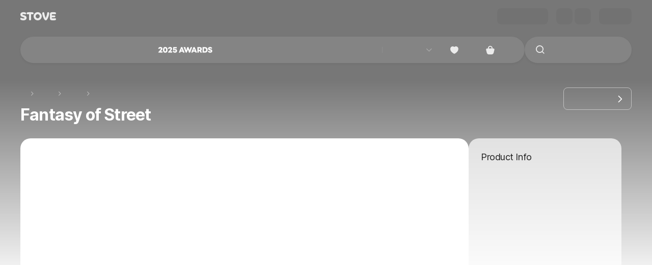

--- FILE ---
content_type: text/html; charset=utf-8
request_url: https://store.onstove.com/en/games/503
body_size: 129470
content:
<!doctype html>
<html data-n-head-ssr lang="en" class="light" data-n-head="%7B%22lang%22:%7B%22ssr%22:%22en%22%7D,%22class%22:%7B%22ssr%22:%22light%22%7D%7D">
    <head >
        <!-- Google Tag Manager -->
        <script>const gTagInit=(e,t,a,n,o)=>{e[n]=e[n]||[],e[n].push({"gtm.start":(new Date).getTime(),event:"gtm.js"});const g=t.getElementsByTagName(a)[0],i=t.createElement(a),d="dataLayer"!==n?"&l="+n:"";i.async=!0,i.src="https://www.googletagmanager.com/gtm.js?id="+o+d,g&&g.parentNode&&"function"==typeof g.parentNode.insertBefore?g.parentNode.insertBefore(i,g):t.head.appendChild(i)};function gtag(){dataLayer.push(arguments)}gTagInit(window,document,"script","dataLayer","GTM-NHBBBCM"),window.dataLayer=window.dataLayer||[],gtag("js",new Date),gtag("config","G-3NZYVSWQ6K",{cookie_domain:location.hostname}),gtag("config","G-KPXC0WFE85",{cookie_domain:location.hostname})</script>
        <!-- End Google Tag Manager -->
        <meta data-n-head="ssr" charset="utf-8"><meta data-n-head="ssr" property="og:image:width" content="650"><meta data-n-head="ssr" property="og:image:height" content="650"><meta data-n-head="ssr" property="og:type" content="website"><meta data-n-head="ssr" property="og:site_name" content="STOVE"><meta data-n-head="ssr" property="og:local" content="ko"><meta data-n-head="ssr" name="twitter:card" content="summary"><meta data-n-head="ssr" name="naver-site-verification" content="ec482c1df348abecfeda4df66e0187474a1eda0f"><meta data-n-head="ssr" name="google-site-verification" content="YAmnkL_CwVMvpzf7vfj8lhG_SKg1jU1qB8HVnTNTh30"><meta data-n-head="ssr" name="viewport" content="width=device-width, initial-scale=1.0, maximum-scale=1.0, minimum-scale=1.0, user-scalable=no"><meta data-n-head="ssr" data-hid="og:url" property="og:url" content="https://store.onstove.com/games/503"><meta data-n-head="ssr" data-hid="og:title" property="og:title" content="Fantasy of Street | STOVE Store"><meta data-n-head="ssr" data-hid="image" property="image" content="https://d2x8kymwjom7h7.cloudfront.net/live/application_no/119000/indie-center/503.png"><meta data-n-head="ssr" data-hid="og:image" property="og:image" content="https://d2x8kymwjom7h7.cloudfront.net/live/application_no/119000/indie-center/503.png"><meta data-n-head="ssr" data-hid="twitter:image" property="twitter:image" content="https://d2x8kymwjom7h7.cloudfront.net/live/application_no/119000/indie-center/503.png"><meta data-n-head="ssr" data-hid="description" name="description" content="It&#x27;s a simple action game that you can enjoy with your keyboard."><meta data-n-head="ssr" data-hid="og:description" property="og:description" content="It&#x27;s a simple action game that you can enjoy with your keyboard."><meta data-n-head="ssr" data-hid="twitter:description" name="twitter:description" content="It&#x27;s a simple action game that you can enjoy with your keyboard."><title>Fantasy of Street | STOVE Store</title><link data-n-head="ssr" rel="icon" type="image/x-icon" href="/favicon.ico"><link data-n-head="ssr" rel="canonical" href="https://store.onstove.com/games/503"><script data-n-head="ssr" src="https://www.googletagmanager.com/gtag/js?id=G-H211STCMYT" async></script><script data-n-head="ssr" src="/ga-script.js"></script><script data-n-head="ssr" src="https://www.googletagmanager.com/gtag/js?id=G-KPXC0WFE85" async id="ga-script"></script><script data-n-head="ssr" src="//dvudc0gwzz5wc.cloudfront.net/v3.1/live/svc_81plug.min.js" async></script><script data-n-head="ssr" src="https://js-cdn.onstove.com/libs/stove-js-service/latest/launcher-pack.js" async></script><link rel="preload" href="/_nuxt/66d55dc.js" as="script"><link rel="preload" href="/_nuxt/7686c9e.js" as="script"><link rel="preload" href="/_nuxt/css/46df968.css" as="style"><link rel="preload" href="/_nuxt/dcbc7b7.js" as="script"><link rel="preload" href="/_nuxt/css/7ccbf37.css" as="style"><link rel="preload" href="/_nuxt/01474f0.js" as="script"><link rel="preload" href="/_nuxt/7304367.js" as="script"><link rel="stylesheet" href="/_nuxt/css/46df968.css"><link rel="stylesheet" href="/_nuxt/css/7ccbf37.css">
    </head>

    <body class="inds-scrollbar-theme-8" data-n-head="%7B%22class%22:%7B%22ssr%22:%22inds-scrollbar-theme-8%22%7D%7D">
        <!-- Google Tag Manager (noscript) -->
        <noscript>
            <iframe src="https://www.googletagmanager.com/ns.html?id=GTM-NHBBBCM" height="0" width="0" style="display:none;visibility:hidden">
            </iframe>
        </noscript>
        <!-- End Google Tag Manager (noscript) -->
        <div data-server-rendered="true" id="__nuxt"><!----><div id="__layout"><div data-fetch-key="DefaultLayout:0"><div class="flex min-h-[100vh] flex-col bg-background-variant-1"><div data-fetch-key="StoreGnbV2:0"><div class="pointer-events-auto left-0 right-0 z-[1001] top-0" style="position:fixed;display:none;"><div></div> <div class="pointer-events-none h-20 md:h-40"></div></div> <div class="left-0 right-0 z-[1] top-0" style="position:fixed;"><div>
    <div class="str-gnb uid_store_gnb_ssr_background_target" lang="en" data-v-a9ab965a><div class="stove-gnb-root" data-v-a9ab965a><div class="ghost" data-v-a9ab965a><div class="stove-gnb h-[6.4rem] mini:h-48 max-sm:h-48 uid_store_gnb_ssr_theme_target light" data-v-a9ab965a><div class="left-0 right-0 top-auto z-[100] h-[6.4rem] bg-white mini:h-48 only-sm:h-40 max-sm:h-48 dark:bg-[#191919] ghost:!bg-transparent !relative" data-v-a9ab965a><div class="flex h-full px-40 max-xs:px-10 only-sm:px-32" data-v-a9ab965a><div class="max-xs:h-48 max-xs:pl-10 stove-gnb-1depth-theme relative mr-32 flex items-center overflow-hidden max-sm:mr-0 max-sm:pl-8" data-v-a9ab965a><div class="flex stove-gnb-1depth-skeleton-theme shrink-0 items-center gap-x-4 focus-visible:outline-1 focus-visible:outline-offset-[-0.2rem] focus-visible:[outline:3px_auto_-webkit-focus-ring-color] dark" data-v-a9ab965a><button type="button" class="mt-3 block max-sm:mr-0 max-sm:mt-0" data-v-a9ab965a><!--[--><span class="hidden w-32 max-sm:block h-[3.2rem]" data-v-a9ab965a><i class="stove-ui-icon h-32 w-32 text-5xl before:ic-v2-stove-symbol-fill text-on-surface-elevation-1 block before:block" data-v-a9ab965a><!----></i></span><span class="block w-[7.3rem] max-sm:hidden h-[1.6rem]" data-v-a9ab965a><i class="stove-ui-icon h-16 w-16 text-xl before:ic-v2-stove-wordtype-fill text-on-surface-elevation-1 block !w-auto before:block before:text-left" data-v-a9ab965a><!----></i></span><!--]--></button><span class="stds-text text-3xl leading-2xl font-bold text-on-surface-elevation-1 hidden max-sm:block leading-xl ml-[1.1rem] whitespace-nowrap tracking-[-0.03rem] max-sm:ml-0 max-sm:text-2xl" default data-v-a9ab965a><!--[--><span class="hidden max-sm:block" data-v-a9ab965a>Store</span><!--]--></span></div></div><div class="flex-1" data-v-a9ab965a><div class="stove-gnb-1depth-skeleton-theme flex h-full flex-1 [mask-image:linear-gradient(_to_right,_black_0,_black_calc(100%_-_5.2rem),_transparent_calc(100%),_transparent_100%_)] [mask-repeat:no-repeat] [mask-size:100%_100%] max-sm:fixed max-sm:bottom-0 max-sm:left-0 max-sm:right-0 max-sm:top-auto max-sm:mt-48 max-sm:hidden max-sm:h-auto max-sm:overflow-hidden max-sm:overflow-x-hidden max-sm:[mask-image:none] max-sm:before:absolute max-sm:before:left-0 max-sm:before:right-0 max-sm:before:top-0 max-sm:before:h-[0.1rem] max-sm:before:bg-inverse-elevation-4 dark" data-v-a9ab965a><ul class="flex flex-1 flex-nowrap items-center justify-start gap-x-20 overflow-hidden max-sm:gap-x-0" data-v-a9ab965a><!--[--><li class="shrink-0 max-sm:flex-1 max-sm:overflow-hidden max-sm:bg-surface-elevation-1" data-v-a9ab965a><button type="button" class="group block w-full h-full overflow-hidden focus-visible:[outline:3px_auto_-webkit-focus-ring-color] max-sm:h-60 max-sm:overflow-hidden max-sm:px-12" data-v-a9ab965a><span class="relative max-sm:flex max-sm:w-full max-sm:flex-col max-sm:items-center max-sm:overflow-hidden" data-v-a9ab965a><span class="hidden h-24 overflow-hidden max-sm:block" data-v-a9ab965a><i class="stove-ui-icon h-24 w-24 text-4xl before:ic-v2-navigation-store-fill text-on-surface-elevation-1" data-v-a9ab965a><!----></i></span><span class="stds-text text-2xl leading-2xl font-bold max-sm:leading-xs max-sm:font-regular max-sm:!text-on-surface-elevation-1 mac-only:mt-[0.1rem] flex text-left tracking-[-0.03rem] max-sm:text-xs text-brand-primary" default data-v-a9ab965a><!--[--><span class="block max-w-full max-sm:truncate" data-v-a9ab965a>Store</span><!----><!----><!--]--></span></span></button></li><li class="shrink-0 max-sm:flex-1 max-sm:overflow-hidden max-sm:bg-surface-elevation-1" data-v-a9ab965a><button type="button" class="group block w-full h-full overflow-hidden focus-visible:[outline:3px_auto_-webkit-focus-ring-color] max-sm:h-60 max-sm:overflow-hidden max-sm:px-12" data-v-a9ab965a><span class="relative max-sm:flex max-sm:w-full max-sm:flex-col max-sm:items-center max-sm:overflow-hidden" data-v-a9ab965a><span class="hidden h-24 overflow-hidden max-sm:block" data-v-a9ab965a><i class="stove-ui-icon h-24 w-24 text-4xl before:ic-v2-community-board-line text-on-surface-elevation-1" data-v-a9ab965a><!----></i></span><span class="stds-text text-2xl leading-2xl font-bold max-sm:leading-xs max-sm:font-regular max-sm:!text-on-surface-elevation-1 mac-only:mt-[0.1rem] flex text-left tracking-[-0.03rem] max-sm:text-xs text-on-surface-elevation-1 group-active:text-on-surface-elevation-3 [@media(hover:hover)]:group-hover:text-on-surface-elevation-2" default data-v-a9ab965a><!--[--><span class="block max-w-full max-sm:truncate" data-v-a9ab965a>Lounge</span><!----><!----><!--]--></span></span></button></li><li class="shrink-0 max-sm:flex-1 max-sm:overflow-hidden max-sm:bg-surface-elevation-1" data-v-a9ab965a><button type="button" class="group block w-full h-full overflow-hidden focus-visible:[outline:3px_auto_-webkit-focus-ring-color] max-sm:h-60 max-sm:overflow-hidden max-sm:px-12" data-v-a9ab965a><span class="relative max-sm:flex max-sm:w-full max-sm:flex-col max-sm:items-center max-sm:overflow-hidden" data-v-a9ab965a><span class="hidden h-24 overflow-hidden max-sm:block" data-v-a9ab965a><i class="stove-ui-icon h-24 w-24 text-4xl before:ic-v2-navigation-community-event-line text-on-surface-elevation-1" data-v-a9ab965a><!----></i></span><span class="stds-text text-2xl leading-2xl font-bold max-sm:leading-xs max-sm:font-regular max-sm:!text-on-surface-elevation-1 mac-only:mt-[0.1rem] flex text-left tracking-[-0.03rem] max-sm:text-xs text-on-surface-elevation-1 group-active:text-on-surface-elevation-3 [@media(hover:hover)]:group-hover:text-on-surface-elevation-2" default data-v-a9ab965a><!--[--><span class="block max-w-full max-sm:truncate" data-v-a9ab965a>Event</span><!----><!----><!--]--></span></span></button></li><!--]--></ul></div><div class="visible fixed bottom-0 left-0 right-0 top-auto hidden h-auto flex-1 overflow-hidden bg-surface-elevation-1 pb-[constant(safe-area-inset-bottom)] pb-[env(safe-area-inset-bottom)] before:absolute before:left-0 before:right-0 before:top-0 before:h-[0.1rem] max-sm:mt-48 max-sm:!flex max-sm:before:bg-inverse-elevation-4" data-v-a9ab965a><ul class="flex flex-1 flex-nowrap items-center justify-start overflow-hidden" data-v-a9ab965a><!--[--><li class="flex-1 shrink-0 overflow-hidden bg-surface-elevation-1 active:bg-neutral-variant-2-pressed" data-v-a9ab965a><button type="button" class="group block h-full w-full overflow-hidden focus-visible:[outline:3px_auto_-webkit-focus-ring-color] max-sm:h-60 max-sm:overflow-hidden max-sm:px-12" data-v-a9ab965a><span class="relative max-sm:flex max-sm:w-full max-sm:flex-col max-sm:items-center max-sm:overflow-hidden" data-v-a9ab965a><span class="hidden h-24 overflow-hidden max-sm:block" data-v-a9ab965a><i class="stove-ui-icon h-24 w-24 text-4xl before:ic-v2-navigation-store-fill text-on-surface-elevation-1" data-v-a9ab965a><!----></i></span><span class="stds-text text-2xl leading-2xl font-bold max-sm:leading-xs max-sm:font-regular max-sm:!text-on-surface-elevation-1 mac-only:mt-[0.1rem] flex text-left tracking-[-0.03rem] max-sm:text-xs text-brand-primary" default data-v-a9ab965a><!--[--><span class="block max-w-full max-sm:truncate" data-v-a9ab965a>Store</span><!----><!----><!--]--></span></span></button></li><li class="flex-1 shrink-0 overflow-hidden bg-surface-elevation-1 active:bg-neutral-variant-2-pressed" data-v-a9ab965a><button type="button" class="group block h-full w-full overflow-hidden focus-visible:[outline:3px_auto_-webkit-focus-ring-color] max-sm:h-60 max-sm:overflow-hidden max-sm:px-12" data-v-a9ab965a><span class="relative max-sm:flex max-sm:w-full max-sm:flex-col max-sm:items-center max-sm:overflow-hidden" data-v-a9ab965a><span class="hidden h-24 overflow-hidden max-sm:block" data-v-a9ab965a><i class="stove-ui-icon h-24 w-24 text-4xl before:ic-v2-community-board-line text-on-surface-elevation-1" data-v-a9ab965a><!----></i></span><span class="stds-text text-2xl leading-2xl font-bold max-sm:leading-xs max-sm:font-regular max-sm:!text-on-surface-elevation-1 mac-only:mt-[0.1rem] flex text-left tracking-[-0.03rem] max-sm:text-xs text-on-surface-elevation-1 group-active:text-on-surface-elevation-3 [@media(hover:hover)]:group-hover:text-on-surface-elevation-2" default data-v-a9ab965a><!--[--><span class="block max-w-full max-sm:truncate" data-v-a9ab965a>Lounge</span><!----><!----><!--]--></span></span></button></li><li class="flex-1 shrink-0 overflow-hidden bg-surface-elevation-1 active:bg-neutral-variant-2-pressed" data-v-a9ab965a><button type="button" class="group block h-full w-full overflow-hidden focus-visible:[outline:3px_auto_-webkit-focus-ring-color] max-sm:h-60 max-sm:overflow-hidden max-sm:px-12" data-v-a9ab965a><span class="relative max-sm:flex max-sm:w-full max-sm:flex-col max-sm:items-center max-sm:overflow-hidden" data-v-a9ab965a><span class="hidden h-24 overflow-hidden max-sm:block" data-v-a9ab965a><i class="stove-ui-icon h-24 w-24 text-4xl before:ic-v2-navigation-community-event-line text-on-surface-elevation-1" data-v-a9ab965a><!----></i></span><span class="stds-text text-2xl leading-2xl font-bold max-sm:leading-xs max-sm:font-regular max-sm:!text-on-surface-elevation-1 mac-only:mt-[0.1rem] flex text-left tracking-[-0.03rem] max-sm:text-xs text-on-surface-elevation-1 group-active:text-on-surface-elevation-3 [@media(hover:hover)]:group-hover:text-on-surface-elevation-2" default data-v-a9ab965a><!--[--><span class="block max-w-full max-sm:truncate" data-v-a9ab965a>Event</span><!----><!----><!--]--></span></span></button></li><!--]--></ul></div></div><div class="flex shrink-0" data-v-a9ab965a><div class="flex flex-1 items-center stove-gnb-1depth-skeleton-theme dark" data-v-a9ab965a><div class="skeleton bg-inverse-elevation-6 mr-16 h-32 w-[10rem] rounded-lg max-sm:hidden" data-v-a9ab965a></div><div class="skeleton bg-inverse-elevation-6 h-32 w-32 rounded-lg" data-v-a9ab965a></div><div class="skeleton bg-inverse-elevation-6 ml-4 h-32 w-32 rounded-lg" data-v-a9ab965a></div><div class="skeleton bg-inverse-elevation-6 ml-16 h-32 w-64 rounded-lg max-sm:ml-4 max-sm:h-32 max-sm:w-32" data-v-a9ab965a></div></div></div></div></div></div></div></div><div data-v-a9ab965a><!--[--><div class="str-gnb uid_store_gnb_ssr_background_target"><div class="uid_store_gnb_ssr_theme_target light" lang="en"><div class="translucent stove-gnb-1depth-skeleton-translucent"><div class="relative left-0 right-0 top-0 bg-[rgba(235,_235,_235,_0)] py-8 dark:bg-[rgba(25,_25,_25,_0)] max-sm:top-0 max-sm:pt-[0.4rem]"><div class="relative z-[90] mx-auto max-w-[138.0rem] px-40 max-xs:max-w-auto max-xs:px-20"><div class="relative flex gap-x-16 only-md:gap-x-0 only-md:rounded-full only-md:bg-surface-elevation-1 only-md:[box-shadow:0px_2px_4px_rgba(0,_0,_0,_0.06)] only-md:trn:!bg-white/10 only-md:trn:!backdrop-blur-[1rem] only-md:trn:!backdrop-filter dark:only-md:bg-surface-elevation-1 max-sm:gap-x-0"><div class="ml-[-0.8rem] mr-4 hidden max-sm:block"><div class="dark stove-gnb-1depth-skeleton-theme"><button type="button" class="h-40 w-40 flex items-center justify-center"><i class="stove-ui-icon h-24 w-24 text-4xl before:ic-v2-navigation-menu-line text-on-surface-elevation-1"><!----></i></button></div></div><div class="relative z-[10] flex flex-1 flex-nowrap overflow-hidden rounded-full bg-surface-elevation-1 pr-32 [box-shadow:0_0.2rem_0.4rem_rgba(0,_0,_0,_0.06)] trn:!bg-white/10 trn:!backdrop-blur-[1rem] trn:!backdrop-filter only-md:pr-0 only-md:[background:none] only-md:[box-shadow:none] only-md:trn:![backdrop-filter:none] only-md:trn:![background:none] max-sm:hidden max-sm:flex-none max-sm:pr-0 max-sm:[background:none]"><div class="relative flex flex-1 overflow-hidden max-xs:flex-col max-sm:flex-none"><div class="relative flex h-52 flex-1 overflow-hidden"><div class="max-w-full overflow-hidden"><div class="shrink-0 max-sm:hidden"><div class="horizontal-fade-mask-right relative [mask-image:linear-gradient(_to_right,_black_0,_black_calc(100%_-5.2rem),_transparent_calc(100%),_transparent_100%_)] [mask-repeat:no-repeat] [mask-size:100%_100%] stove-gnb-1depth-skeleton-theme dark"><div class="relative ml-8 mr-4"><div class="relative h-full pt-8"><div class="overflow-hidden rounded-[3.6rem]"><ul class="store-main-menu relative z-[1] box-content flex h-36 w-full select-none items-center justify-start"><!--[--><li class="z-[1] shrink-0" role="none"><a class="relative flex h-36 items-center rounded-full [@media(hover:hover)]:hover:bg-interaction-hover active:bg-interaction-pressed px-16" href="/" target="_SELF"><span class="relative z-[1]"><span class="stds-text text-md leading-lg font-medium leading-sm whitespace-nowrap text-left tracking-[-0.03rem] text-on-surface-elevation-1" default><!--[--><span class="block max-w-full">Recommended	</span><!--]--></span></span></a></li><li class="z-[1] shrink-0" role="none"><a class="relative flex h-36 items-center rounded-full [@media(hover:hover)]:hover:bg-interaction-hover active:bg-interaction-pressed px-16" href="/store/stovepick" target="_SELF"><span class="relative z-[1]"><span class="stds-text text-md leading-lg font-medium leading-sm whitespace-nowrap text-left tracking-[-0.03rem] text-on-surface-elevation-1" default><!--[--><span class="block max-w-full">STOVE Pick</span><!--]--></span></span></a></li><li class="z-[1] shrink-0" role="none"><a class="relative flex h-36 items-center rounded-full [@media(hover:hover)]:hover:bg-interaction-hover active:bg-interaction-pressed" href="/store/2025INDIEAWARDS" target="_SELF"><div class="relative overflow-hidden w-45 h-36 flex items-center px-16"><img class="absolute top-1/2 h-20 left-1/2 -translate-x-1/2 -translate-y-1/2 inset-0 stove-gnb-1depth-skeleton-image-dark opacity-0" src="https://d2x8kymwjom7h7.cloudfront.net/live/application_no/SGS0105009/partners-store-api/store_GNB_라이트모드_어워즈.png" alt="2025 스토브인디 어워즈"><img class="inset-0 h-20 stove-gnb-1depth-skeleton-image-light opacity-1" src="https://d2x8kymwjom7h7.cloudfront.net/live/application_no/SGS0105009/partners-store-api/store_GNB_다크모드_어워즈_1768461420159.png" alt="2025 스토브인디 어워즈"></div></a></li><li class="z-[1] shrink-0" role="none"><a class="relative flex h-36 items-center rounded-full [@media(hover:hover)]:hover:bg-interaction-hover active:bg-interaction-pressed px-16" href="/store/freetoplus" target="_SELF"><span class="relative z-[1]"><span class="stds-text text-md leading-lg font-medium leading-sm whitespace-nowrap text-left tracking-[-0.03rem] text-on-surface-elevation-1" default><!--[--><span class="block max-w-full">Online Games	</span><!--]--></span></span></a></li><li class="z-[1] shrink-0" role="none"><a class="relative flex h-36 items-center rounded-full [@media(hover:hover)]:hover:bg-interaction-hover active:bg-interaction-pressed px-16" href="/store/brandzone_new" target="_SELF"><span class="relative z-[1]"><span class="stds-text text-md leading-lg font-medium leading-sm whitespace-nowrap text-left tracking-[-0.03rem] text-on-surface-elevation-1" default><!--[--><span class="block max-w-full">Brand Zone</span><!--]--></span></span></a></li><li class="z-[1] shrink-0" role="none"><a class="relative flex h-36 items-center rounded-full [@media(hover:hover)]:hover:bg-interaction-hover active:bg-interaction-pressed px-16" href="/store/stoveindie" target="_SELF"><span class="relative z-[1]"><span class="stds-text text-md leading-lg font-medium leading-sm whitespace-nowrap text-left tracking-[-0.03rem] text-on-surface-elevation-1" default><!--[--><span class="block max-w-full">STOVE INDIE</span><!--]--></span></span></a></li><li class="z-[1] shrink-0" role="none"><a class="relative flex h-36 items-center rounded-full [@media(hover:hover)]:hover:bg-interaction-hover active:bg-interaction-pressed px-16" href="https://store.onstove.com/en/event" target="_SELF"><span class="relative z-[1]"><span class="stds-text text-md leading-lg font-medium leading-sm whitespace-nowrap text-left tracking-[-0.03rem] text-on-surface-elevation-1" default><!--[--><span class="block max-w-full">Store Benefits</span><!--]--></span></span></a></li><li class="z-[1] shrink-0" role="none"><a class="relative flex h-36 items-center rounded-full [@media(hover:hover)]:hover:bg-interaction-hover active:bg-interaction-pressed px-16" href="/store/gameranking" target="_SELF"><span class="relative z-[1]"><span class="stds-text text-md leading-lg font-medium leading-sm whitespace-nowrap text-left tracking-[-0.03rem] text-on-surface-elevation-1" default><!--[--><span class="block max-w-full">Ranking</span><!--]--></span></span></a></li><li class="z-[1] shrink-0" role="none"><a class="relative flex h-36 items-center rounded-full [@media(hover:hover)]:hover:bg-interaction-hover active:bg-interaction-pressed px-16" href="https://studio.onstove.com/" target="_BLANK"><span class="relative z-[1]"><span class="stds-text text-md leading-lg font-medium leading-sm whitespace-nowrap text-left tracking-[-0.03rem] text-on-surface-elevation-1" default><!--[--><span class="block max-w-full">Studio</span><!--]--></span></span></a></li><!--]--></ul></div></div></div></div></div></div><div class="flex shrink-0"><div class="shrink-0 relative flex items-center pl-[0.5rem]"><div class="top-1/2 w-[0.1rem] bg-inverse-elevation-4 absolute left-[0] h-12 -translate-y-1/2 stove-gnb-1depth-skeleton-theme dark"></div><div class="max-sm:hidden"><div><div class="dark stove-gnb-1depth-skeleton-theme"><button type="button" class="uid_category_toggle_button h-36 md:flex md:items-center md:px-16 md:gap-x-[0.3rem] group rounded-full [@media(hover:hover)]:hover:bg-interaction-hover active:bg-interaction-pressed"><span class="stds-text text-md leading-sm font-medium max-xs:text-lg max-xs:leading-lg max-xs:font-bold tracking-[-0.03rem] text-on-surface-elevation-1 [@media(hover:hover)]:group-hover:text-on-surface-elevation-1" default><!--[-->Category<!--]--></span><span><i class="stove-ui-icon h-16 w-16 text-xl before:ic-v2-control-arrow-down-line max-xs:hidden before:block block text-inverse-elevation-1"><!----></i></span></button></div></div></div></div></div></div><div class="flex shrink-0 gap-x-4 max-sm:hidden"><div class="dark max-xs:hidden flex shrink-0 flex-nowrap gap-x-16 pt-8 only-md:gap-x-8 only-md:pr-[1.2rem] ml-16 max-sm:ml-0 stove-gnb-1depth-skeleton-theme"><span class="group relative block flex h-36 min-w-36 items-center justify-center gap-x-4"><i class="stove-ui-icon h-20 w-20 text-3xl before:ic-v2-community-like-fill text-on-surface-elevation-1 group-active:text-on-surface-elevation-3 only-md:h-24 only-md:w-24 only-md:text-4xl [@media(hover:hover)]:group-hover:text-on-surface-elevation-2"><!----></i><span class="stds-text text-sm leading-md font-medium text-on-surface-elevation-1 tracking-[-0.025rem] group-active:text-on-surface-elevation-3 only-md:hidden [@media(hover:hover)]:group-hover:text-on-surface-elevation-2" default><!--[-->Wishlist<!--]--></span></span><span class="uid_store_gnb_cart_button_pc group relative flex h-36 min-w-36 items-center justify-center gap-x-4"><i class="stove-ui-icon h-20 w-20 text-3xl before:ic-v2-navigation-cart-fill text-on-surface-elevation-1 group-active:text-on-surface-elevation-3 only-md:h-24 only-md:w-24 only-md:text-4xl [@media(hover:hover)]:group-hover:text-on-surface-elevation-2"><!----></i><span class="stds-text text-sm leading-md font-medium text-on-surface-elevation-1 tracking-[-0.025rem] group-active:text-on-surface-elevation-3 only-md:hidden [@media(hover:hover)]:group-hover:text-on-surface-elevation-2" default><!--[-->Cart<!--]--></span></span></div></div></div></div><div class="uid_store_gnb_search_container relative z-[10] w-[21.0rem] shrink-0 rounded-full only-md:w-[6.4rem] only-md:pr-[3.0rem] max-sm:flex-1" tabindex="-1"><div class="absolute max-sm:static left-auto right-0 top-0 flex justify-end"><div class="relative z-[3] flex-1 overflow-hidden stove-gnb-1depth-skeleton-theme dark"><div class="relative flex h-52 items-center justify-start max-sm:h-40 max-sm:before:h-[0.1rem]"><button type="button" readonly class="max-sm:hidden relative z-[1] only-md:mr-32 mr-8 ml-20 only-md:ml-12 only-md:w-[3.6rem]"><i class="stove-ui-icon h-20 w-20 text-3xl before:ic-v2-navigation-search-line max-sm:text-xl max-sm:w-16 max-sm:h-16 text-on-surface-elevation-1 only-md:text-4xl only-md:w-24 only-md:h-24"><!----></i></button><span class="hidden max-sm:block"><span class="mr-8 ml-16"><i class="stove-ui-icon h-16 w-16 text-xl before:ic-v2-navigation-search-line text-on-surface-elevation-1"><!----></i></span></span><div class="flex-1 pr-20 only-md:pr-0"><div class="stds-input-container h-44 pl-16 pr-16 focus-within:pr-[1.5rem] focus-within:pl-[1.5rem] bg-neutral-variant-3 border-border -36 w-full flex-1 !border-0 focus-within:!border-transparent max-sm:!pl-0 ![background:none] [&amp;_.stove-ui-icon]:text-4xl [&amp;_.stove-ui-icon]:w-24 [&amp;_.stove-ui-icon]:h-24 [&amp;_.stove-ui-icon]:mt-2 [&amp;_.stove-ui-icon]:shrink-0 [&amp;_.stds-input-clear-button]:ml-24 [&amp;_.stds-input-clear-button]:mr-[-0.3rem] max-sm:[&amp;_.stds-input-clear-button]:mr-0 !pl-0 focus-within:pl-4 only-md:hidden [&amp;_input]:max-sm:!text-sm [&amp;_input]:max-sm:leading-md"><div class="stds-input-wrapper"><input style="border-width:0 !important;" maxlength="50" placeholder="Search" class="stds-input text-md leading-sm border-0 enabled:focus:border-0 text-md font-medium !text-lg text-on-surface-elevation-1 placeholder:text-inverse-elevation-1 caret-on-surface-elevation-1 enabled:![background:none] active:outline-none focus-within:outline-none"></div><!----><!--[--><!--]--></div></div></div></div><div class="absolute inset-0 h-52 rounded-full bg-surface-elevation-1 [box-shadow:0px_2px_4px_0px_rgba(0,_0,_0,_0.06)] trn:!bg-white/10 trn:!backdrop-blur-[1rem] trn:!backdrop-filter dark:bg-surface-elevation-1 only-md:shadow-0 only-md:[background:none] only-md:trn:!backdrop-filter-none only-md:trn:![background:none] dark:only-md:[background:none] max-sm:h-40"></div></div></div></div></div><div class="uid_store_gnb_level3_menu_pc max-sm:static max-sm:hidden hidden"><div class="max-w-[138rem] px-[5.2rem] max-sm:px-0 mx-auto min-h-48 overflow-hidden pt-4 max-sm:pt-0"><div class="relative stove-gnb-1depth-skeleton-theme dark"><div class="overflow-hidden"><ul class="relative flex w-full z-[1] box-content"><!--[--><!--]--></ul></div></div></div></div></div></div></div></div><!--]--></div></div>
    <script>
      (function() {
        var theme = "light";
        try {
          var match = document.cookie.match(new RegExp("COLOR_MODE=(light|dark)"));
          if (match) {
            theme = match[1];
          }
          document.querySelectorAll('.uid_store_gnb_ssr_theme_target').forEach(function(el) {
            if (el instanceof HTMLElement) {
              el.classList.remove('light', 'dark');
              el.classList.add(theme);
            }
          });
        } catch (e) {}
        var applyBackground = function() {
          var bgColor = theme === 'light' ? '#f0f0f0' : '#191919';
          var targets = document.querySelectorAll('.uid_store_gnb_ssr_background_target');
          if (!targets || targets.length === 0 || !bgColor || window.scrollY <= 0) {
            return;
          }
          const isGhostModeParsed = true;
          const isThemeParsed = theme;
          targets.forEach(function(el) {
            if (el instanceof HTMLElement) {
              el.style.setProperty('background-color', bgColor, 'important');
              if(isGhostModeParsed) {
                  // 투명모드 부모 class
                  el.querySelector('.stove-gnb-1depth-skeleton-translucent').classList.remove('translucent')
                  
                  // 투명모드 관련 자식 class
                  el.querySelectorAll('.stove-gnb-1depth-skeleton-theme').forEach((item)=>{           
                      item.classList.remove('dark')
                  })
                  // 2depth 메뉴 이미지
                  if(isThemeParsed === 'light'){
                      el.querySelectorAll('.stove-gnb-1depth-skeleton-image-dark').forEach((item)=>{                       
                          item.classList.remove('opacity-0')
                          item.classList.add('opacity-1')
                      })
                      el.querySelectorAll('.stove-gnb-1depth-skeleton-image-light').forEach((item)=>{   
                          item.classList.remove('opacity-1')
                          item.classList.add('opacity-0')
                      })
                  } 
                   if(isThemeParsed === 'dark'){
                      el.querySelectorAll('.stove-gnb-1depth-skeleton-image-dark').forEach((item)=>{
                          item.classList.remove('opacity-1')
                          item.classList.add('opacity-0')
                      })
                      el.querySelectorAll('.stove-gnb-1depth-skeleton-image-light').forEach((item)=>{   
                          item.classList.remove('opacity-0')
                          item.classList.add('opacity-1')
                      })
                  }                  
              }
            }
          });
        };
        if (typeof requestAnimationFrame === 'function') {
          requestAnimationFrame(applyBackground);
        } else {
          setTimeout(applyBackground, 0);
        }
      })();
    </script>
  </div></div></div> <div class="flex-1"><div data-fetch-key="ProductDetail:0" class="bg-background-variant-1 pb-80 md:pb-200"><div><div id="645adaa720577c7c9ae0d807" class="relative bg-background-variant-1"><div class="inset-x-0 top-0 h-360 overflow-hidden bg-background-variant-1 md:h-[52rem] absolute styleWithStoveAppBanner"><!----><div class="absolute inset-0 bg-black/50 after:absolute after:inset-x-0 after:bottom-0 after:h-[70%] after:bg-gradient-to-t after:from-gray60 after:to-transparent dark:after:from-gray900"></div></div><div><div class="h-[100px] md:h-[132px]"></div><div class="h-20 md:h-40"></div></div><div class="relative mx-20 sm:mx-40 lg:mx-auto lg:max-w-[130rem]"><div class="mb-20 flex items-center justify-between gap-x-16 md:mb-24 md:gap-x-32"><div class="flex-[0_1_auto] md:flex-1"><div class="mb-8 hidden flex-wrap items-center gap-x-2 text-white/50 md:flex"><span class="inline-flex items-center gap-x-2"><a href="/en/store/search" class="break-all text-md leading-lg"> All </a><i class="shrink-0 stove-ui-icon h-12 w-12 text-xs before:ic-v2-control-arrow-right-line"><!----></i></span><span class="inline-flex items-center gap-x-2"><a href="/en/store/search?types=GAME" class="break-all text-md leading-lg"> Game </a><i class="shrink-0 stove-ui-icon h-12 w-12 text-xs before:ic-v2-control-arrow-right-line"><!----></i></span><span class="inline-flex items-center gap-x-2"><a href="/en/store/search?genres=1" class="break-all text-md leading-lg"> Action </a><i class="shrink-0 stove-ui-icon h-12 w-12 text-xs before:ic-v2-control-arrow-right-line"><!----></i></span><span class="break-all text-md leading-lg"> Fantasy of Street </span></div><div class="mt-[0.1rem] flex-1 md:mt-0"><h2 class="inline break-all text-3xl font-bold leading-2xl text-white md:line-clamp-1 md:text-5xl md:leading-4xl"> Fantasy of Street </h2><!----></div></div><div class="mb-auto flex-[0_0_auto]"><!----><button type="button" class="stds-button stds-button-ghost h-32 shrink-0 gap-[.2rem] rounded-lg pl-12 pr-8 md:h-44 md:gap-[.4rem] md:pl-20 md:pr-12"><span class="text-xs leading-xs md:text-md md:leading-sm"> Community </span><i class="w-16 text-xl md:w-20 md:text-3xl stove-ui-icon before:ic-v2-control-arrow-right-line"><!----></i></button></div></div><div class="flex flex-col gap-20 md:flex-row"><div class="md:max-w-[calc(100%-32rem)] md:flex-1 lg:max-w-[calc(100%-44rem)]"><div class="relative aspect-video overflow-hidden rounded-md bg-surface-elevation-1 pt-[56.25%]"><div class="absolute left-0 top-0 h-full w-full stds-skeleton-contents"><!----></div></div><div class="mt-20 flex items-center justify-center"><button type="button" class="inds-product-cover-player-playlist-prev hidden h-28 w-28 shrink-0 items-center justify-center rounded-full bg-neutral-variant-3 text-on-surface-elevation-2 active:bg-neutral-variant-2 dark:bg-neutral-variant-2 md:inline-flex"><i class="stove-ui-icon h-16 w-16 text-xl before:ic-v2-control-arrow-left-line"><span class="sr-only">이전</span></i></button><div class="w-full overflow-hidden rounded-lg md:mx-20 lg:w-[60rem] md:w-[49.8rem]"><div class="stds-carousel-wrapper"><div class="stds-carousel-slide relative mr-12 flex aspect-video h-52 w-[9rem] items-center justify-center overflow-hidden rounded-lg bg-surface-elevation-1 after:absolute after:inset-0 after:rounded-lg after:bg-black/50"><img loading="lazy" src="https://d2x8kymwjom7h7.cloudfront.net/live/application_no/119001/application_no/119001/images/인게임2_1.png" alt="" class="h-full w-full object-cover"><i class="absolute left-1/2 top-1/2 h-24 w-24 -translate-x-1/2 -translate-y-1/2 text-white before:relative before:z-[1] after:absolute after:inset-4 after:rounded-full after:bg-black/40 stove-ui-icon h-24 w-24 text-4xl before:ic-v2-media-av-play-round-fill" style="filter:drop-shadow(0 0 0.3rem rgba(0, 0, 0, 0.5));"><!----></i></div></div></div><button type="button" class="inds-product-cover-player-playlist-next hidden h-28 w-28 shrink-0 items-center justify-center rounded-full bg-neutral-variant-3 text-on-surface-elevation-2 active:bg-neutral-variant-2 dark:bg-neutral-variant-2 md:inline-flex"><i class="stove-ui-icon h-16 w-16 text-xl before:ic-v2-control-arrow-right-line"><span class="sr-only">다음</span></i></button></div></div><div class="md:relative md:flex md:w-300 md:shrink-0 lg:w-[42rem]"><div class="flex h-full flex-col md:absolute md:inset-0 md:rounded-3xl md:bg-white/70 md:p-24 dark:md:bg-gray860/70"><div class="flex flex-col gap-y-16 md:mb-16 md:shrink-0"><h3 class="hidden text-2xl font-medium leading-xl text-on-surface-elevation-1 md:block"> Product Info </h3><div class="hidden overflow-hidden rounded-lg lg:block"><img loading="lazy" src="https://d2x8kymwjom7h7.cloudfront.net/live/application_no/119001/application_no/119001/images/인게임4.png" alt="" class="h-88 w-full object-cover"></div><!----></div><div class="md:inds-scrollbar-theme-4 pb-20 md:mr-[-2.4rem] md:flex-1 md:pb-16 md:pr-24"><div class="mb-12 flex items-end md:mb-20"><p class="break-all text-md leading-lg text-on-surface-elevation-2 line-clamp-3"> It's a simple action game that you can enjoy with your keyboard. </p><!----></div><dl class="flex flex-wrap gap-x-16 gap-y-4"><dt class="basis-[10.6rem] break-all text-sm leading-md text-on-surface-elevation-3"> Genre </dt><dd class="basis-[calc(100%-12.2rem)] break-all text-sm leading-md text-on-surface-elevation-1"><a href="/en/store/search?genres=1" class="break-all md:hover:underline"> Action </a></dd><dt class="basis-[10.6rem] break-all text-sm leading-md text-on-surface-elevation-3"> Creator </dt><dd class="basis-[calc(100%-12.2rem)] break-all text-sm leading-md text-on-surface-elevation-1"><a href="/en/store/search?q=LastHealing" class="break-all md:hover:underline"> LastHealing </a></dd><dt class="basis-[10.6rem] break-all text-sm leading-md text-on-surface-elevation-3"> Publisher </dt><dd class="basis-[calc(100%-12.2rem)] break-all text-sm leading-md text-on-surface-elevation-1"><a href="/en/store/search?q=LastHealing" class="break-all md:hover:underline"> LastHealing </a></dd><dt class="basis-[10.6rem] break-all text-sm leading-md text-on-surface-elevation-3"> Rating </dt><dd class="basis-[calc(100%-12.2rem)] break-all text-sm leading-md text-on-surface-elevation-1"><a href="/en/store/search?ratings=0" class="break-all md:hover:underline"> For all </a><!----></dd><dt class="basis-[10.6rem] break-all text-sm leading-md text-on-surface-elevation-3"> Release </dt><dd class="basis-[calc(100%-12.2rem)] break-all text-sm leading-md text-on-surface-elevation-1"> 2021.08.25 </dd><dt class="basis-[10.6rem] break-all text-sm leading-md text-on-surface-elevation-3"> User Rating </dt><dd class="basis-[calc(100%-12.2rem)] break-all text-sm leading-md text-on-surface-elevation-1"><a href="#" class="md:hover:underline"> 100% Recommended (4 Participants) </a></dd><dt class="basis-[10.6rem] break-all text-sm leading-md text-on-surface-elevation-3"> Product Reviews </dt><dd class="basis-[calc(100%-12.2rem)] break-all text-sm leading-md text-on-surface-elevation-1"><a href="#" class="md:hover:underline"> No registered reviews </a></dd></dl></div><div class="md:shrink-0 md:border-t-1 md:border-solid md:border-inverse-elevation-4 md:pt-16"><div class="flex justify-center text-on-surface-elevation-4"><button type="button" class="relative ml-48 h-24 w-24 before:absolute before:left-[-2.4rem] before:top-1/2 before:h-16 before:w-[0.1rem] before:-translate-y-1/2 before:bg-inverse-elevation-3 first:ml-0 first:before:content-none md:h-20 md:w-20"><i class="text-4xl md:text-3xl stove-ui-icon before:ic-v2-community-share-fill"><span class="sr-only">공유하기</span></i></button><button type="button" class="relative ml-48 h-24 w-24 before:absolute before:left-[-2.4rem] before:top-1/2 before:h-16 before:w-[0.1rem] before:-translate-y-1/2 before:bg-inverse-elevation-3 first:ml-0 first:before:content-none md:h-20 md:w-20"><i class="text-4xl md:text-3xl stove-ui-icon before:ic-v2-object-report-fill"><span class="sr-only">신고하기</span></i></button></div></div></div></div></div></div></div></div> <div class="mt-40 flex gap-x-20 md:mx-40 lg:mx-auto lg:max-w-[130rem]"><div class="flex max-w-full flex-1 flex-col gap-y-12 md:max-w-[calc(100%-32rem)] md:gap-y-20 lg:max-w-[calc(100%-44rem)]"><div id="645adccd20577c7c9ae0d812" class="empty:hidden"><!----></div><div id="645adb46af552c78852424f9" class="empty:hidden"><!----></div><div id="652a9cdf2dab2f65545e5487" class="empty:hidden"><!----></div><div id="65a8b0995514a84803f25bcb" class="empty:hidden"><!----></div><div id="645adb9a10e0716de3792b41" class="empty:hidden"><div id="645adb9a10e0716de3792b41" class="md:overflow-hidden md:rounded-3xl"><div class="relative h-[9.2rem] bg-surface-variant-1 md:h-120"><div class="h-full w-full"><img loading="lazy" src="[data-uri]" class="h-full w-full object-cover"></div><div class="absolute left-20 top-20 z-[1] h-[7.8rem] w-[7.8rem] overflow-hidden rounded-lg bg-inverse-elevation-7 shadow-2 md:left-24 md:top-24 md:h-[10.2rem] md:w-[10.2rem]"><img loading="lazy" src="https://d2x8kymwjom7h7.cloudfront.net/live/application_no/119001/application_no/119001/images/ㅁㄴㅇㄴㅁㅇㄴㅁ_1.png" alt="" class="h-full w-full object-cover"></div></div><div class="bg-surface-variant-1 px-20 pb-20 pt-16 sm:px-40 md:px-24 md:pb-24 md:pt-20"><div class="flex flex-col border-b-[.1rem] border-solid border-inverse-elevation-4 pb-16 md:flex-row md:items-end md:pb-20"><div class="flex flex-1 flex-col gap-4"><p class="break-all text-2xl font-bold leading-xl text-on-surface-elevation-1 md:text-3xl md:leading-2xl"> Purchase Fantasy of Street </p><p class="flex flex-col text-none text-on-surface-elevation-4 md:flex-row md:flex-wrap md:items-center"><!----><!----><span class="relative break-all align-middle text-xs leading-xs first:before:hidden md:ml-8 md:pl-8 md:before:absolute md:before:left-0 md:before:top-1/2 md:before:mt-[-.5rem] md:before:h-[1rem] md:before:w-[.1rem] md:before:bg-inverse-elevation-3 first:md:ml-0 first:md:pl-0"> Sale ends after 2999.12.31 09:59(EST) </span></p></div><!----></div><div class="flex flex-col gap-12 pt-16 md:flex-row md:justify-end md:gap-16 md:pt-20"><div class="flex flex-wrap items-center justify-end gap-8"><span class="text-2xl font-bold leading-xl text-brand-primary"> -50% </span><span class="text-2xl font-regular leading-xl text-on-surface-elevation-4 line-through"> USD 20.00 </span><span class="whitespace-nowrap text-2xl font-bold leading-xl text-on-surface-elevation-1"> USD 10.00 </span></div><div class="flex gap-8"><button type="button" class="flex-1 md:min-w-[12rem] stds-button stds-button-primary rounded-lg min-w-44 px-20 min-h-42"><i class="stove-ui-icon h-20 w-20 text-3xl before:ic-v2-navigation-cart-fill mr-8"><!----></i><span class="py-[1.0rem] text-btn2 leading-btn2"> Cart </span><!----></button><button type="button" class="shrink-0 stds-button stds-button-tertiary rounded-lg min-w-44 p-0 min-h-44"><i class="stove-ui-icon h-20 w-20 text-3xl before:ic-v2-community-like-fill"><!----></i><span class="py-[1.0rem] text-btn2 leading-btn2"></span><!----></button></div></div></div><!----></div></div><div id="65296c90a3d45d2e28dd41de" class="empty:hidden"><!----></div><div id="6528e69fa3d45d2e28dd41db" class="empty:hidden"><!----></div><div id="65296cbf2dab2f65545e547e" class="empty:hidden"><!----></div><div id="645adbb1af552c78852424fa" class="empty:hidden"><!----></div><div id="645adbb9af552c78852424fb" class="empty:hidden"><!----></div><div id="645adbdc10e0716de3792b42" class="empty:hidden"><div id="645adbdc10e0716de3792b42" class="bg-surface-variant-1 px-20 py-24 sm:px-40 md:rounded-3xl md:px-24"><div class="flex items-start gap-16 pb-16"><h3 class="break-all text-2xl font-medium leading-xl text-on-surface-elevation-1"> Product Description </h3><div class="ml-auto flex shrink-0 items-center pl-16" style="display:none;"><img src="[data-uri]" alt="icon translate" class="mr-4"><span class="text-xs leading-xs text-on-surface-elevation-3"> Translated Page </span><div arrow="true" duration="0" flip="true" flipOnUpdate="true" placement="bottom-end" trigger="mouseenter focus" zIndex="3100" onHidden="function () { [native code] }" onHide="function () { [native code] }" onMount="function () { [native code] }" onShow="function () { [native code] }" onShown="function () { [native code] }" distance="8" maxWidth="205" class="stds-tooltip"><div><i class="ml-2 cursor-pointer align-top text-on-surface-elevation-4 stove-ui-icon h-16 w-16 text-xl before:ic-v2-state-info-circle-fill"><!----></i></div> <div><p class="break-keep text-center font-medium"> Some or all of the content on this page has been automatically translated and may contain inaccuracies. </p></div></div></div></div><div class="inds-editor-view fr-view custom-product-intro relative break-all text-md leading-xl text-on-surface-elevation-3"><p>Hello, LastHealing is a belt scroll game developed by two students and a teacher.<br><br>It's a game where you can relieve stress by manipulating a simple game with a keyboard.<br><br><br>The key can be used with the mobile key and z,x,c, and the space bar can be used with a dash.<br><br>Please enjoy it. Thank you.</p></div><!----></div></div><div id="645adbe420577c7c9ae0d809" class="empty:hidden"><!----></div><div id="645adbeb20577c7c9ae0d80a" class="empty:hidden"><!----></div><div id="645adc0210e0716de3792b43" class="empty:hidden"><div id="review" data-fetch-key="IndieProductReviewComponent:0" class="bg-surface-variant-1 px-20 py-24 sm:px-40 md:rounded-3xl md:px-24"><div class="mb-16 flex items-center gap-x-16"><h3 class="flex-1 text-2xl font-medium leading-xl text-on-surface-elevation-1">
            Product Reviews
        </h3> <p class="hidden shrink-0 text-sm leading-md text-on-surface-elevation-4 md:block">Please comply with the  <a href="https://clause.onstove.com/stove/oppolicy" class="underline" target="_blank" draggable="false">terms and conditions</a> when writing a post.</p></div> <!----></div></div><div id="650429c195558a323b00f040" class="empty:hidden"><!----></div><div id="645adc5b10e0716de3792b48" class="empty:hidden"><!----></div><div id="645adc64af552c78852424fe" class="empty:hidden"><!----></div><div id="645adcd510e0716de3792b4a" class="empty:hidden"><!----></div><div id="645adcae10e0716de3792b49" class="empty:hidden"><!----></div><div id="645adc6baf552c78852424ff" class="empty:hidden"><!----></div><div id="645adcb620577c7c9ae0d810" class="empty:hidden"><!----></div><div id="645adcc020577c7c9ae0d811" class="empty:hidden"><!----></div><div id="645adbf620577c7c9ae0d80b" class="empty:hidden"><div id="645adbf620577c7c9ae0d80b" class="mt-40 md:mt-56"><h3 class="relative z-[1] mx-20 mb-16 flex items-end break-all text-2xl font-bold leading-xl text-on-surface-elevation-1 sm:mx-40 md:mx-0 lg:mx-auto lg:max-w-[130rem]"><span class="relative break-all"><!----> Other products from this Creator/Publisher </span></h3><div class="relative mx-20 overflow-hidden sm:mx-40 md:mx-0 lg:mx-auto lg:max-w-[130rem]"><div class="indie-swiper"><div class="indie-swiper-slide indie-swiper-slide-no-scrollbar"><div class="grid grid-flow-row-dense grid-cols-2 grid-rows-2 gap-12 md:grid-cols-4 md:grid-rows-1 md:gap-20"><div class="inds-product-relate-games-card-box group col-span-1 row-span-1 !w-full"><div class="relative sm:group-hover:opacity-0"><div class="inds-product-relate-games-card-thumb"><img loading="lazy" src="https://d2x8kymwjom7h7.cloudfront.net/live/application_no/119001/images/indie-studio-v3/757x426_1743061935187.webp" alt="Rakmu Last Blade" class="absolute left-0 top-0 h-full w-full object-cover"></div><div class="flex flex-wrap justify-between gap-8 absolute inset-0 px-12 pt-12"><div class="flex flex-wrap gap-4 absolute bottom-[-1rem] left-16 z-[1] md:left-20"><span class="inline-flex h-[2.2rem] items-center justify-center gap-4 rounded-full bg-gradient-to-l from-[#3363D9] to-[#6A1EC7] px-[0.6rem] font-['stds-font-global']"><span class="contents"><span class="text-2xs font-bold leading-[1.6rem] text-white"> DEMO </span><!----></span></span></div><!----></div></div><div class="flex h-80 w-full flex-col justify-end bg-surface-variant-1 px-16 pb-16 pt-[1.4rem] sm:group-hover:opacity-0 md:h-[10.8rem] md:px-20 lg:gap-[0]"><h3 id="product-title-5130" class="pointer-events-none relative z-[1] break-all text-md font-bold leading-sm text-on-surface-elevation-1 line-clamp-1 md:line-clamp-2"><span class="sr-only">Product</span> Rakmu Last Blade </h3><div class="pointer-events-none relative z-[1] mt-auto flex items-center gap-x-8"><div><p id="product-price-5130" class="text-sm font-bold leading-[1.7rem] text-brand-primary"><span class="sr-only">Price</span> Free </p></div></div></div><div class="inds-product-card-hover"><img loading="lazy" src="https://d2x8kymwjom7h7.cloudfront.net/live/application_no/119001/images/indie-studio-v3/757x426_1743061935187.webp" class="inds-product-card-hover-img"><div class="inds-product-card-hover-container"><div class="inds-product-card-hover-content"><div class="inds-product-card-hover-btn"><!----><button type="button" class="pointer-events-auto relative z-[2] min-h-36 min-w-36 !rounded-full text-3xl hover:border-white/60 stds-button stds-button-ghost rounded-lg min-w-44 p-0 min-h-44"><i class="stove-ui-icon h-20 w-20 text-3xl before:ic-v2-community-like-fill"><!----></i><span class="py-[1.0rem] text-btn2 leading-btn2"></span><!----></button></div><div class="inds-product-card-hover-info"><p class="inds-product-card-hover-title"> Rakmu Last Blade </p><div class="inds-product-card-hover-desc-box"><p class="inds-product-card-hover-desc"> A new genre of action game that combines soul-like and platformer. </p></div><div class="inds-product-card-hover-tag"><span class="inds-product-card-hover-tag-item"> Action </span><span class="inds-product-card-hover-tag-item"> High-Difficulty </span><span class="inds-product-card-hover-tag-item"> Easy </span></div><div class="inds-product-card-hover-recommend"><span class="text-sm leading-sm text-white/50"> Recommended 0 </span></div></div></div></div></div><a href="/en/games/5130" aria-labelledby="product-title-5130" aria-describedby="product-desc-5130 product-status-5130 product-availability-5130 product-price-5130" class="absolute inset-0 h-full w-full rounded-[2rem] focus-visible:ring-2 focus-visible:ring-inset focus-visible:ring-border"></a></div></div></div></div><!----></div></div></div><div id="645adbfc20577c7c9ae0d80c" class="empty:hidden"><!----></div></div> <div class="hidden w-[30rem] shrink-0 md:flex md:flex-col md:gap-y-20 lg:w-[42rem]"><div id="645adc4410e0716de3792b47" class="empty:hidden"><!----></div><div id="65a87fe10bf6c135a46ffe3a" class="empty:hidden"><!----></div><div id="645adc1110e0716de3792b44" class="empty:hidden"><!----></div><div id="645adc4a20577c7c9ae0d80f" class="empty:hidden"><!----></div><div id="645adc2020577c7c9ae0d80d" class="empty:hidden"><!----></div><div id="65033dd42dab2f65545e5308" class="empty:hidden"><!----></div><div id="645adc2f10e0716de3792b45" class="empty:hidden"><!----></div><div id="645adc29af552c78852424fd" class="empty:hidden"><!----></div><div id="645adc3710e0716de3792b46" class="empty:hidden"><!----></div><div id="645adc3d20577c7c9ae0d80e" class="empty:hidden"><!----></div></div></div></div></div> <div class="relative bg-surface-footer pt-32"><div class="mx-auto w-full px-20 pb-[calc(60px+4rem)] sm:px-40 md:pb-40 lg:max-w-[130rem] lg:px-0 lg:pb-[4rem]"><div class="md:relative"><nav class="flex flex-wrap gap-x-24 gap-y-8 border-b border-solid border-white/10 pb-16 md:mb-16 md:pr-[16rem]"><a href="https://www.smilegate.com/en" target="_blank" class="text-lg leading-lg text-white/50"> About Us </a><a href="https://clause.onstove.com/stove/service" target="_blank" class="text-lg leading-lg text-white/50"> Terms of Use </a><a href="https://clause.onstove.com/stove/privacy" target="_blank" class="text-lg font-medium leading-lg text-white"> Privacy Policy </a><a href="https://clause.onstove.com/stove/youth" target="_blank" class="text-lg leading-lg text-white/50"> Juvenile Protection Policy </a><a href="https://clause.onstove.com/stove/oppolicy" target="_blank" class="text-lg leading-lg text-white/50"> Operation Policy </a><a href="https://member.onstove.com/game/block" target="_blank" class="text-lg leading-lg text-white/50"> Selective Shutdown System </a><a href="https://cs.onstove.com/" target="_blank" class="text-lg leading-lg text-white/50"> Customer Service </a><a href="https://clause.onstove.com/stove/terms?category=service&amp;only_game=Y&amp;game_id=STOVEPAY" target="_blank" class="text-lg leading-lg text-white/50"> STOVE Pay Terms of Use </a></nav><div class="flex flex-wrap items-center gap-20 pb-20 pt-16 md:absolute md:right-0 md:top-2 md:mb-0 md:shrink-0 md:p-0"><a href="https://www.youtube.com/channel/UCOhdy7pPpzFP_1xv8rATPpg" target="_blank" title="새창으로 이동" class="text-white/50 transition-colors duration-200 hover:text-white"><i class="stove-ui-icon h-20 w-20 text-3xl before:ic-v2-logo-youtube-fill"><span class="sr-only">youtube</span></i></a><a href="https://pf.kakao.com/_FVIyb" target="_blank" title="새창으로 이동" class="text-white/50 transition-colors duration-200 hover:text-white"><i class="stove-ui-icon h-20 w-20 text-3xl before:ic-v2-logo-kakaotalk-fill"><span class="sr-only">kakao</span></i></a><a href="https://twitter.com/sgstove" target="_blank" title="새창으로 이동" class="text-white/50 transition-colors duration-200 hover:text-white"><i class="stove-ui-icon h-20 w-20 text-3xl before:ic-v2-logo-twitter-X-fill"><span class="sr-only">twitter</span></i></a><a href="https://www.facebook.com/sgstove" target="_blank" title="새창으로 이동" class="text-white/50 transition-colors duration-200 hover:text-white"><i class="stove-ui-icon h-20 w-20 text-3xl before:ic-v2-logo-facebook-fill"><span class="sr-only">facebook</span></i></a><a href="https://www.instagram.com/sgstove" target="_blank" title="새창으로 이동" class="text-white/50 transition-colors duration-200 hover:text-white"><i class="stove-ui-icon h-20 w-20 text-3xl before:ic-v2-logo-instagram-fill"><span class="sr-only">instagram</span></i></a></div></div><div class="flex flex-col gap-x-40 gap-y-20 md:flex-row"><div class="hidden flex-1 sm:block"><p class="flex flex-wrap gap-x-12"><span class="keep-all text-sm leading-md text-white/50"> Smilegate, Inc., Megaport Branch </span><span class="keep-all text-sm leading-md text-white/50"> CEO: Sung Joon Ho </span><span class="keep-all text-sm leading-md text-white/50"> Address: 7F, 55, Bundang-ro, Bundang-gu, Seongnam-si, Gyeonggi-do, Korea </span></p><p class="flex flex-wrap gap-x-12"><span class="keep-all text-sm leading-md text-white/50"> Business Registration Number: 813-85-02492 </span><span class="keep-all text-sm leading-md text-white/50"> Telecommunication Service Registration Number: 제2023-성남분당A-0145호 </span><a href="https://www.ftc.go.kr/bizCommPop.do?wrkr_no=8138502492" target="_blank" title="사업자정보확인" class="text-sm leading-md text-white/50 underline"> Business Information </a></p><p class="flex flex-wrap gap-x-12"><span class="keep-all text-sm leading-md text-white/50"> TEL : <a href="tel:+8216700399" class="text-sm leading-md text-white/50 underline"> 1670-0399 </a></span><span class="keep-all text-sm leading-md text-white/50"> Fax : <a href="tel:+82269191671" class="text-sm leading-md text-white/50 underline"> 02-6919-1671 </a></span><span class="keep-all text-sm leading-md text-white/50"> E-mail : <a href="mailto:stove@smilegate.com" class="text-sm leading-md text-white/50 underline"> stove@smilegate.com </a></span><span class="keep-all text-sm leading-md text-white/50"> Contact for Registration : <a href="mailto:stove.store@smilegate.com" class="text-sm leading-md text-white/50 underline"> stove.store@smilegate.com </a></span></p></div><div class="shrink-0"><div class="relative h-32 w-160"><button type="button" class="flex h-full w-full flex-row flex-nowrap items-center justify-between rounded-md border-1 border-solid border-gray650 bg-gray840 px-12 py-0 font-regular text-gray200 focus-within:border-2 focus-within:border-gray400 focus-within:px-[1.1rem] disabled:cursor-default disabled:border-1 disabled:border-border disabled:bg-disabled-variant-3 disabled:text-disabled-variant-1 disabled:focus-within:outline-0"><span class="overflow-hidden text-ellipsis whitespace-nowrap text-xs"> Related Sites </span><i class="stove-ui-icon ml-8 text-xs before:ic-v2-community-oppose-fill"></i></button><!----></div></div></div><div class="mt-20 hidden sm:block"><p class="inds-ko-keep-all text-xs font-regular leading-xs text-white/30"> Smilegate, Inc., Megaport Branch serves as a mediator for the online sales of individual digital content and is not liable for the actual online sales transaction. Each individual content provider within the STOVE service bears full responsibility for the products, product information, and transactions they register. However, in the case of content directly provided by Smilegate, Inc., Megaport Branch, it takes responsibility as the online seller. </p></div><div class="mt-20"><p class="keep-all mt-4 text-sm leading-md text-white/50 first:mt-0"> © Smilegate. All Rights Reserved. </p></div><p class="mt-24 flex flex-wrap gap-x-28 gap-y-16"><a href="https://www.smilegate.com/en" target="_blank" class="h-44"><img loading="lazy" src="https://d2x8kymwjom7h7.cloudfront.net/live/application_no/STATIC/indie/indie-store-v2/footer-ci.png" alt="Smilegate" class="h-full"></a></p></div><!----></div> <!----> <!----> <div class="vue-portal-target"></div> <div class="vue-portal-target"></div> <div class="vue-portal-target"></div> <!----></div></div></div></div><script>window.__NUXT__=(function(a,b,c,d,e,f,g,h,i,j,k,l,m,n,o,p,q,r,s,t,u,v,w,x,y,z,A,B,C,D,E,F,G,H,I,J,K,L,M,N,O,P,Q,R,S,T,U,V,W,X,Y,Z,_,$,aa,ab,ac,ad,ae,af,ag,ah,ai,aj,ak,al,am,an,ao,ap,aq,ar,as,at,au,av,aw,ax,ay,az,aA,aB,aC,aD,aE,aF,aG,aH,aI,aJ,aK,aL,aM,aN,aO,aP,aQ,aR,aS,aT,aU,aV,aW,aX,aY,aZ,a_,a$,ba,bb,bc,bd,be,bf,bg,bh,bi,bj,bk,bl,bm,bn,bo,bp,bq,br,bs,bt,bu,bv,bw,bx,by,bz,bA,bB,bC,bD,bE,bF,bG,bH,bI,bJ,bK,bL,bM,bN,bO,bP,bQ,bR,bS,bT,bU,bV,bW,bX,bY,bZ,b_,b$,ca,cb,cc,cd,ce,cf,cg,ch,ci,cj,ck,cl,cm,cn,co,cp,cq,cr,cs,ct,cu,cv,cw,cx,cy,cz,cA,cB,cC,cD,cE,cF,cG,cH,cI,cJ,cK,cL,cM,cN,cO,cP,cQ,cR,cS,cT,cU,cV,cW,cX,cY,cZ,c_,c$,da,db,dc,dd,de,df,dg,dh,di,dj,dk,dl,dm,dn,do0,dp,dq,dr,ds,dt,du,dv,dw,dx,dy,dz,dA,dB,dC,dD,dE,dF,dG,dH,dI,dJ,dK,dL,dM,dN,dO,dP,dQ,dR,dS,dT,dU,dV,dW,dX,dY,dZ,d_,d$,ea,eb,ec,ed,ee,ef,eg,eh,ei,ej,ek,el,em,en,eo,ep,eq,er,es,et,eu,ev,ew,ex,ey){aH.productNo=h;aH.gameId=m;aH.shopItemId=aI;aH.productType=v;aH.productDetailType=u;aH.demo=b;aH.paid=j;aH.migrate=b;aH.earlyAccess=b;aH.releaseStatus=aK;aH.restrictStatus=U;aH.saleStatus=bK;aH.disableStatus={status:aM,reason:U};aH.productName=B;aH.shortPiece=P;aH.titleImageSquare=bp;aH.titleImageRectangle="https:\u002F\u002Fd2x8kymwjom7h7.cloudfront.net\u002Flive\u002Fapplication_no\u002F119000\u002Findie-center\u002F503.png";aH.evaluation={recommendCount:z,totalEvaluationCount:z};aH.releaseAt=M;aH.releaseModifiedAt=M;aH.preInstall=b;aH.amount={currency:aN,discountRate:bq,originalPrice:aO,salesPrice:I,discountPeriod:{start:M,end:br},discountSalesLimitCount:k};aH.platformTypes=[aJ];aH.productOptions=a;aH.nameHeader=g;aH.genre={tagNo:l,tagType:C,tagName:F};aH.genres=[{tagNo:l,tagType:C,tagName:F}];aH.tags=[{tagNo:Q,tagType:r,tagName:R},{tagNo:aa,tagType:r,tagName:ab},{tagNo:ac,tagType:r,tagName:ad}];aH.ratings=[{ratingBoardType:S,rating:ag,ratingDescriptorTypes:[T],ratingId:ah,certId:a,direct:j,except:b,content:a,issuedAt:a}];aH.timeFormatType=aL;aH.publisher=m;aH.gameNo=1208;aH.parentNo=a;aH.boardSeq=ae;aH.reviewBoardSeq=af;bj.COVER=[{metaInfo:bk,componentInfo:{id:bl,title:bm,type:bn,props:{displayArea:bo,productNo:h,displaySection:t,gameId:m,shopItemId:aI,productType:v,productDetailType:u,demo:b,displayType:u,platformTypes:[aJ],productOptions:[],releaseStatus:aK,productName:B,nameHeader:g,shortPiece:P,developer:m,publisher:m,genre:{tagNo:l,tagType:C,tagName:F},genres:[{tagNo:l,tagType:C,tagName:F}],tags:[{tagNo:Q,tagType:r,tagName:R},{tagNo:aa,tagType:r,tagName:ab},{tagNo:ac,tagType:r,tagName:ad}],pageBackgroundImage:a,titleImageSquare:bp,shortPieceImage:"https:\u002F\u002Fd2x8kymwjom7h7.cloudfront.net\u002Flive\u002Fapplication_no\u002F119001\u002Fapplication_no\u002F119001\u002Fimages\u002F인게임4.png",playerResources:[{resourceType:"YOUTUBE",source:"https:\u002F\u002Fwww.youtube.com\u002Fwatch?v=vCW2x5LR6f8",thumbnail:"https:\u002F\u002Fd2x8kymwjom7h7.cloudfront.net\u002Flive\u002Fapplication_no\u002F119001\u002Fapplication_no\u002F119001\u002Fimages\u002F인게임2_1.png"}],trailer:a,boardSeq:ae,reviewBoardSeq:af,earlyAccess:b,ratings:[{ratingBoardType:S,rating:ag,ratingDescriptorTypes:[T],ratingId:ah,certId:a,direct:j,except:b,content:a,issuedAt:a}],evaluation:{recommendCount:z,totalEvaluationCount:z},paid:j,migrate:b,timeFormatType:aL,releaseAt:M,disableStatus:{status:aM,reason:U},amount:{currency:aN,discountRate:bq,originalPrice:aO,salesPrice:I,discountPeriod:{start:M,end:br},discountSalesLimitCount:k},pcbangFreeGame:b},children:f}}];bj.MAIN=[{metaInfo:bs,componentInfo:{id:bt,title:ai,type:aj,props:{displayArea:e,productNo:h,displaySection:G,exhibits:[]},children:f}},{metaInfo:bu,componentInfo:{id:bv,title:bw,type:bx,props:{displayArea:e,productNo:h,displaySection:t,gameId:m,productType:v,productDetailType:u,demo:b,login:b},children:f}},{metaInfo:by,componentInfo:{id:bz,title:bA,type:bB,props:{displayArea:e,productNo:h,displaySection:t,productType:v,productDetailType:u,demo:b,productName:B,nameHeader:g,precessionType:a,precessionProducts:[]},children:f}},{metaInfo:bD,componentInfo:{id:bE,title:al,type:am,props:{displayArea:e,productNo:h,displaySection:G,ingameCash:{partnerBillingYn:c,gameId:a,cashName:a}},children:f}},{metaInfo:bF,componentInfo:{id:bG,title:bH,type:bI,props:{displayArea:e,displaySection:t,productNo:h,gameId:m,gameNo:1208,shopItemId:aI,groupId:bJ,projectId:"LastHealing_pjt",productType:v,productDetailType:u,demo:b,platformTypes:[aJ],productOptions:[],earlyAccess:b,paid:j,migrate:b,useIngameShop:b,useGameServer:b,preInstall:b,preExecute:b,releaseStatus:aK,saleStatus:bK,restrictStatus:U,disableStatus:{status:aM,reason:U},genre:{tagNo:l,tagType:C,tagName:F},genres:[{tagNo:l,tagType:C,tagName:F}],tags:[{tagNo:Q,tagType:r,tagName:R},{tagNo:aa,tagType:r,tagName:ab},{tagNo:ac,tagType:r,tagName:ad}],productName:B,nameHeader:g,shortPiece:P,titleImageSquare:bp,titleImageRectangle:"https:\u002F\u002Fd2x8kymwjom7h7.cloudfront.net\u002Flive\u002Fapplication_no\u002F119000\u002Findie-center\u002F503.png",titleBackgroundImage:a,evaluation:{recommendCount:z,totalEvaluationCount:z},ratings:[{ratingBoardType:S,rating:ag,ratingDescriptorTypes:[T],ratingId:ah,certId:a,direct:j,except:b,content:a,issuedAt:a}],timeFormatType:aL,releaseAt:M,releaseModifiedAt:M,amount:{currency:aN,discountRate:bq,originalPrice:aO,salesPrice:I,discountPeriod:{start:M,end:br},discountSalesLimitCount:k},sales:{salesLimitCount:k,salesCount:an,salesPeriod:{start:M,end:33314371200000},salesType:"ALWAYS"},owner:b,pcbangFreeExecute:b,parentNo:a,dlcNos:[],precessionNos:[],subProducts:[]},children:f}},{metaInfo:bL,componentInfo:{id:bM,title:bN,type:bO,props:{displayArea:e,productNo:h,displaySection:t,images:a,link:a,banners:[]},children:f}},{metaInfo:bQ,componentInfo:{id:bR,title:bS,type:bT,props:{displayArea:e,productNo:h,displaySection:t,earlyAccess:b,description:g},children:f}},{metaInfo:bU,componentInfo:{id:bV,title:bW,type:bX,props:{displayArea:e,productNo:h,displaySection:t,productType:v,productDetailType:u,demo:b,productName:B,nameHeader:g,totalCount:k,basic:a,products:[]},children:f}},{metaInfo:bZ,componentInfo:{id:b_,title:b$,type:ca,props:{displayArea:e,productNo:h,displaySection:t,productType:v,productDetailType:u,demo:b,productName:B,nameHeader:g,totalCount:k,basic:a,products:[]},children:f}},{metaInfo:cb,componentInfo:{id:cc,title:cd,type:ce,props:{displayArea:e,productNo:h,displaySection:t,productType:v,productDetailType:u,demo:b,productName:B,nameHeader:g,totalCount:k,basic:{productNo:h,gameId:m,shopItemId:aI,productType:v,productDetailType:u,demo:b,productName:B,nameHeader:g,owner:b},products:[]},children:f}},{metaInfo:cf,componentInfo:{id:cg,title:ch,type:ci,props:{displayArea:e,productNo:h,displaySection:t,moreButtonYn:c,productType:v,productDetailType:u,demo:b,contents:"\u003Cp\u003EHello, LastHealing is a belt scroll game developed by two students and a teacher.\u003Cbr\u003E\u003Cbr\u003EIt's a game where you can relieve stress by manipulating a simple game with a keyboard.\u003Cbr\u003E\u003Cbr\u003E\u003Cbr\u003EThe key can be used with the mobile key and z,x,c, and the space bar can be used with a dash.\u003Cbr\u003E\u003Cbr\u003EPlease enjoy it. Thank you.\u003C\u002Fp\u003E",autoTranslate:b},children:f}},{metaInfo:cj,componentInfo:{id:ck,title:cl,type:cm,props:{displayArea:e,productNo:h,displaySection:t,gameId:m,productType:v,productDetailType:u,demo:b,productName:B,nameHeader:g,shortPiece:P,developer:m,publisher:m,genre:{tagNo:l,tagType:C,tagName:F},pageBackgroundImage:a,boardSeq:ae,reviewBoardSeq:af},children:f}},{metaInfo:cn,componentInfo:{id:co,title:cp,type:cq,props:{displayArea:e,productNo:h,displaySection:t,gameId:m,productType:v,productDetailType:u,demo:b,productName:B,nameHeader:g,shortPiece:P,developer:m,publisher:m,genre:{tagNo:l,tagType:C,tagName:F},pageBackgroundImage:a,boardSeq:ae,reviewBoardSeq:af},children:f}},{metaInfo:cr,componentInfo:{id:cs,title:ct,type:cu,props:{displayArea:e,productNo:h,displaySection:t,gameId:m,productType:v,productDetailType:u,demo:b,productName:B,nameHeader:g,shortPiece:P,developer:m,publisher:m,genre:{tagNo:l,tagType:C,tagName:F},pageBackgroundImage:a,boardSeq:ae,reviewBoardSeq:af},children:f}},{metaInfo:cw,componentInfo:{id:cx,title:cy,type:cz,props:{displayArea:e,productNo:h,displaySection:t,gameId:m,maxResource:30,tabList:[],leaderboards:[],owner:b},children:f}},{metaInfo:cB,componentInfo:{id:cC,title:ao,type:ap,props:{displayArea:e,productNo:h,displaySection:G,gameId:m,tags:[{tagNo:Q,tagType:r,tagName:R},{tagNo:aa,tagType:r,tagName:ab},{tagNo:ac,tagType:r,tagName:ad}]},children:f}},{metaInfo:cD,componentInfo:{id:cE,title:aq,type:ar,props:{displayArea:e,productNo:h,displaySection:G,gameId:m,productType:v,productDetailType:u,demo:b,evaluation:{recommendCount:z,totalEvaluationCount:z,playtimeEvaluations:[{sort:l,recommendCount:A,totalEvaluationCount:A},{sort:J,recommendCount:k,totalEvaluationCount:k},{sort:A,recommendCount:l,totalEvaluationCount:l}],recommendAveragePlayTime:cF},myRecommend:a},children:f}},{metaInfo:cG,componentInfo:{id:cH,title:as,type:at,props:{displayArea:e,productNo:h,displaySection:G,ratings:[{ratingBoardType:S,rating:ag,ratingDescriptorTypes:[T],ratingId:ah,certId:a,direct:j,except:b,content:a,issuedAt:a}]},children:f}},{metaInfo:cI,componentInfo:{id:cJ,title:au,type:av,props:{displayArea:e,productNo:h,displaySection:G,languages:[{languageCd:cK,userInterface:j,audio:b,caption:b}],stoveKor:b},children:f}},{metaInfo:cL,componentInfo:{id:cM,title:aw,type:ax,props:{displayArea:e,productNo:h,displaySection:G,systemSpec:{minimum:{os:cN,processor:cO,memory:cP,graphic:cQ,directx:cR,storage:cS,sound:cT,others:ay},recommended:{os:y,processor:y,memory:y,graphic:y,directx:y,storage:y,sound:y,others:ay}}},children:f}},{metaInfo:cU,componentInfo:{id:cV,title:az,type:aA,props:{displayArea:e,productNo:h,displaySection:G,prizes:[]},children:f}},{metaInfo:cX,componentInfo:{id:cY,title:aC,type:aD,props:{displayArea:e,productNo:h,displaySection:G,links:[{target:Z,type:cZ,title:c_,url:c$}]},children:f}},{metaInfo:da,componentInfo:{id:db,title:dc,type:dd,props:{displayArea:e,productNo:h,displaySection:t,title:{text:a,color:{light:a,dark:a}},products:[{productNo:5130,gameId:"RAKMU_DEMO_01_IND",gameNo:10014,shopItemId:7705,groupId:bJ,projectId:"Rakmu_pjt",boardSeq:134743,reviewBoardSeq:135439,productType:v,productDetailType:u,demo:j,platformTypes:[aJ],productOptions:[],earlyAccess:b,paid:b,migrate:b,preInstall:b,releaseStatus:aK,saleStatus:bK,restrictStatus:U,disableStatus:{status:aM,reason:U},genre:{tagNo:l,tagType:C,tagName:F},genres:[{tagNo:l,tagType:C,tagName:F},{tagNo:ak,tagType:C,tagName:"Platformer"}],tags:[{tagNo:28,tagType:r,tagName:"High-Difficulty"},{tagNo:29,tagType:r,tagName:"Easy"},{tagNo:Q,tagType:r,tagName:R},{tagNo:71,tagType:r,tagName:"Single-Only"},{tagNo:139,tagType:r,tagName:"Hack and Slash"}],productName:"Rakmu Last Blade",nameHeader:g,shortPiece:"A new genre of action game that combines soul-like and platformer.",titleImageSquare:"https:\u002F\u002Fd2x8kymwjom7h7.cloudfront.net\u002Flive\u002Fapplication_no\u002F119001\u002Fimages\u002Findie-studio-v3\u002F500x500.webp",titleImageRectangle:"https:\u002F\u002Fd2x8kymwjom7h7.cloudfront.net\u002Flive\u002Fapplication_no\u002F119001\u002Fimages\u002Findie-studio-v3\u002F757x426_1743061935187.webp",screenshots:a,playerResources:a,evaluation:{recommendCount:k,totalEvaluationCount:k},ratings:[{ratingBoardType:S,rating:"15",ratingDescriptorTypes:[T,"OBSCENE"],ratingId:"SGHS-SP-250404-0002",certId:"95dcea2012b96781249b75b51356b6a0",direct:b,except:b,content:a,issuedAt:a}],timeFormatType:aL,releaseAt:de,releaseModifiedAt:de,amount:{currency:aN,discountRate:k,originalPrice:k,salesPrice:k,discountPeriod:{start:a,end:a},discountSalesLimitCount:k},owner:b,parentNo:a,dlcNos:[],subProductNos:[],storeOpt:df}]},children:f}},{metaInfo:dg,componentInfo:{id:dh,title:di,type:dj,props:{displayArea:e,productNo:h,displaySection:t,exhibitProductsInfos:[]},children:f}}];bj.SIDEBAR=[{metaInfo:dk,componentInfo:{id:dl,title:ai,type:aj,props:{displayArea:n,productNo:h,displaySection:D,exhibits:[]},children:f}},{metaInfo:dm,componentInfo:{id:dn,title:al,type:am,props:{displayArea:n,productNo:h,displaySection:D,ingameCash:{partnerBillingYn:c,gameId:a,cashName:a}},children:f}},{metaInfo:do0,componentInfo:{id:dp,title:ao,type:ap,props:{displayArea:n,productNo:h,displaySection:D,gameId:m,tags:[{tagNo:Q,tagType:r,tagName:R},{tagNo:aa,tagType:r,tagName:ab},{tagNo:ac,tagType:r,tagName:ad}]},children:f}},{metaInfo:dq,componentInfo:{id:dr,title:as,type:at,props:{displayArea:n,productNo:h,displaySection:D,ratings:[{ratingBoardType:S,rating:ag,ratingDescriptorTypes:[T],ratingId:ah,certId:a,direct:j,except:b,content:a,issuedAt:a}]},children:f}},{metaInfo:ds,componentInfo:{id:dt,title:aq,type:ar,props:{displayArea:n,productNo:h,displaySection:D,gameId:m,productType:v,productDetailType:u,demo:b,evaluation:{recommendCount:z,totalEvaluationCount:z,playtimeEvaluations:[{sort:l,recommendCount:A,totalEvaluationCount:A},{sort:J,recommendCount:k,totalEvaluationCount:k},{sort:A,recommendCount:l,totalEvaluationCount:l}],recommendAveragePlayTime:cF},myRecommend:a},children:f}},{metaInfo:du,componentInfo:{id:dv,title:dw,type:dx,props:{displayArea:n,productNo:h,displaySection:D,supportFeatures:[]},children:f}},{metaInfo:dy,componentInfo:{id:dz,title:au,type:av,props:{displayArea:n,productNo:h,displaySection:D,languages:[{languageCd:cK,userInterface:j,audio:b,caption:b}],stoveKor:b},children:f}},{metaInfo:dA,componentInfo:{id:dB,title:aw,type:ax,props:{displayArea:n,productNo:h,displaySection:D,systemSpec:{minimum:{os:cN,processor:cO,memory:cP,graphic:cQ,directx:cR,storage:cS,sound:cT,others:ay},recommended:{os:y,processor:y,memory:y,graphic:y,directx:y,storage:y,sound:y,others:ay}}},children:f}},{metaInfo:dC,componentInfo:{id:dD,title:az,type:aA,props:{displayArea:n,productNo:h,displaySection:D,prizes:[]},children:f}},{metaInfo:dE,componentInfo:{id:dF,title:aC,type:aD,props:{displayArea:n,productNo:h,displaySection:D,links:[{target:Z,type:cZ,title:c_,url:c$}]},children:f}}];bk.componentId=bl;bk.componentTitle=bm;bk.componentType=bn;bk.displayArea=bo;bk.displayVariable=q;bk.groupNo=l;bk.sortNo=2147483647;bk.useAuthYn=c;bs.componentId=bt;bs.componentTitle=ai;bs.componentType=aj;bs.displayArea=e;bs.displayVariable=o;bs.groupNo=ak;bs.sortNo=l;bs.useAuthYn=c;bu.componentId=bv;bu.componentTitle=bw;bu.componentType=bx;bu.displayArea=e;bu.displayVariable=q;bu.groupNo=V;bu.sortNo=J;bu.useAuthYn=s;by.componentId=bz;by.componentTitle=bA;by.componentType=bB;by.displayArea=e;by.displayVariable=q;by.groupNo=bC;by.sortNo=A;by.useAuthYn=s;bD.componentId=bE;bD.componentTitle=al;bD.componentType=am;bD.displayArea=e;bD.displayVariable=o;bD.groupNo=aP;bD.sortNo=K;bD.useAuthYn=c;bF.componentId=bG;bF.componentTitle=bH;bF.componentType=bI;bF.displayArea=e;bF.displayVariable=q;bF.groupNo=I;bF.sortNo=L;bF.useAuthYn=s;bL.componentId=bM;bL.componentTitle=bN;bL.componentType=bO;bL.displayArea=e;bL.displayVariable=q;bL.groupNo=bP;bL.sortNo=W;bL.useAuthYn=c;bQ.componentId=bR;bQ.componentTitle=bS;bQ.componentType=bT;bQ.displayArea=e;bQ.displayVariable=q;bQ.groupNo=V;bQ.sortNo=X;bQ.useAuthYn=c;bU.componentId=bV;bU.componentTitle=bW;bU.componentType=bX;bU.displayArea=e;bU.displayVariable=q;bU.groupNo=bY;bU.sortNo=I;bU.useAuthYn=s;bZ.componentId=b_;bZ.componentTitle=b$;bZ.componentType=ca;bZ.displayArea=e;bZ.displayVariable=q;bZ.groupNo=aQ;bZ.sortNo=aQ;bZ.useAuthYn=s;cb.componentId=cc;cb.componentTitle=cd;cb.componentType=ce;cb.displayArea=e;cb.displayVariable=q;cb.groupNo=aR;cb.sortNo=aR;cb.useAuthYn=s;cf.componentId=cg;cf.componentTitle=ch;cf.componentType=ci;cf.displayArea=e;cf.displayVariable=q;cf.groupNo=J;cf.sortNo=aS;cf.useAuthYn=c;cj.componentId=ck;cj.componentTitle=cl;cj.componentType=cm;cj.displayArea=e;cj.displayVariable=q;cj.groupNo=Y;cj.sortNo=V;cj.useAuthYn=c;cn.componentId=co;cn.componentTitle=cp;cn.componentType=cq;cn.displayArea=e;cn.displayVariable=q;cn.groupNo=Y;cn.sortNo=Y;cn.useAuthYn=c;cr.componentId=cs;cr.componentTitle=ct;cr.componentType=cu;cr.displayArea=e;cr.displayVariable=q;cr.groupNo=Y;cr.sortNo=cv;cr.useAuthYn=c;cw.componentId=cx;cw.componentTitle=cy;cw.componentType=cz;cw.displayArea=e;cw.displayVariable=q;cw.groupNo=cA;cw.sortNo=an;cw.useAuthYn=s;cB.componentId=cC;cB.componentTitle=ao;cB.componentType=ap;cB.displayArea=e;cB.displayVariable=o;cB.groupNo=A;cB.sortNo=ak;cB.useAuthYn=c;cD.componentId=cE;cD.componentTitle=aq;cD.componentType=ar;cD.displayArea=e;cD.displayVariable=o;cD.groupNo=z;cD.sortNo=aO;cD.useAuthYn=s;cG.componentId=cH;cG.componentTitle=as;cG.componentType=at;cG.displayArea=e;cG.displayVariable=o;cG.groupNo=X;cG.sortNo=bP;cG.useAuthYn=c;cI.componentId=cJ;cI.componentTitle=au;cI.componentType=av;cI.displayArea=e;cI.displayVariable=o;cI.groupNo=L;cI.sortNo=bC;cI.useAuthYn=c;cL.componentId=cM;cL.componentTitle=aw;cL.componentType=ax;cL.displayArea=e;cL.displayVariable=o;cL.groupNo=K;cL.sortNo=bY;cL.useAuthYn=c;cU.componentId=cV;cU.componentTitle=az;cU.componentType=aA;cU.displayArea=e;cU.displayVariable=o;cU.groupNo=aB;cU.sortNo=cW;cU.useAuthYn=c;cX.componentId=cY;cX.componentTitle=aC;cX.componentType=aD;cX.displayArea=e;cX.displayVariable=o;cX.groupNo=W;cX.sortNo=cA;cX.useAuthYn=c;da.componentId=db;da.componentTitle=dc;da.componentType=dd;da.displayArea=e;da.displayVariable=q;da.groupNo=cv;da.sortNo=26;da.useAuthYn=s;dg.componentId=dh;dg.componentTitle=di;dg.componentType=dj;dg.displayArea=e;dg.displayVariable=q;dg.groupNo=an;dg.sortNo=aP;dg.useAuthYn=s;dk.componentId=dl;dk.componentTitle=ai;dk.componentType=aj;dk.displayArea=n;dk.displayVariable=o;dk.groupNo=ak;dk.sortNo=l;dk.useAuthYn=c;dm.componentId=dn;dm.componentTitle=al;dm.componentType=am;dm.displayArea=n;dm.displayVariable=o;dm.groupNo=aP;dm.sortNo=J;dm.useAuthYn=c;do0.componentId=dp;do0.componentTitle=ao;do0.componentType=ap;do0.displayArea=n;do0.displayVariable=o;do0.groupNo=A;do0.sortNo=A;do0.useAuthYn=c;dq.componentId=dr;dq.componentTitle=as;dq.componentType=at;dq.displayArea=n;dq.displayVariable=o;dq.groupNo=X;dq.sortNo=z;dq.useAuthYn=c;ds.componentId=dt;ds.componentTitle=aq;ds.componentType=ar;ds.displayArea=n;ds.displayVariable=o;ds.groupNo=z;ds.sortNo=K;ds.useAuthYn=s;du.componentId=dv;du.componentTitle=dw;du.componentType=dx;du.displayArea=n;du.displayVariable=o;du.groupNo=cW;du.sortNo=L;du.useAuthYn=c;dy.componentId=dz;dy.componentTitle=au;dy.componentType=av;dy.displayArea=n;dy.displayVariable=o;dy.groupNo=L;dy.sortNo=W;dy.useAuthYn=c;dA.componentId=dB;dA.componentTitle=aw;dA.componentType=ax;dA.displayArea=n;dA.displayVariable=o;dA.groupNo=K;dA.sortNo=X;dA.useAuthYn=c;dC.componentId=dD;dC.componentTitle=az;dC.componentType=aA;dC.displayArea=n;dC.displayVariable=o;dC.groupNo=aB;dC.sortNo=aB;dC.useAuthYn=c;dE.componentId=dF;dE.componentTitle=aC;dE.componentType=aD;dE.displayArea=n;dE.displayVariable=o;dE.groupNo=W;dE.sortNo=I;dE.useAuthYn=c;ef.pageId=eg;ef.pageVersion=eh;ef.seo={title:ei,description:ej,keywords:ek,image:el,useYn:s};return {layout:"default",data:[{isSSR:j,productNo:h,product:aH,token:f,productPageComponents:bj,currentURL:dG}],fetch:{"DefaultLayout:0":{auth:{accessToken:g,refreshToken:g,memberNo:k,nickname:g,userId:g,countryCode:g,personVerifyYn:g,parentVerifyYn:g,emailVerifyYn:g,profileImg:f,loginCountryCode:f,applicationNo:f,gameNo:f,providerCode:f,expireIn:f,region:f},lastScroll:k,isRouteChanged:b,gnbTag:[{tagNo:l,tagName:F,tagType:C},{tagNo:J,tagName:"RPG",tagType:C},{tagNo:A,tagName:"Adventure",tagType:C},{tagNo:z,tagName:"Puzzle",tagType:C},{tagNo:K,tagName:"Simulation",tagType:C},{tagNo:L,tagName:"Sports",tagType:C},{tagNo:W,tagName:"Shooting",tagType:C},{tagNo:aB,tagName:"Horror",tagType:C},{tagNo:aQ,tagName:"Rhythm",tagType:C},{tagNo:aR,tagName:"Defense",tagType:C},{tagNo:aS,tagName:"Strategy",tagType:C},{tagNo:Y,tagName:"Racing",tagType:C},{tagNo:cv,tagName:"Casual",tagType:C},{tagNo:ak,tagName:"Platformer",tagType:C},{tagNo:102,tagName:"Visual Novel",tagType:C},{tagNo:143,tagName:"Serious Game",tagType:C},{tagNo:152,tagName:"Software",tagType:C},{tagNo:98,tagName:"Other",tagType:C},{tagNo:107,tagName:"STOVE ONLY",tagType:r},{tagNo:109,tagName:"Funding Pack",tagType:r},{tagNo:110,tagName:"Starter Pack",tagType:r},{tagNo:99,tagName:"StoveKor",tagType:r},{tagNo:124,tagName:N,tagType:r},{tagNo:39,tagName:"Free",tagType:r},{tagNo:125,tagName:"VR",tagType:r},{tagNo:26,tagName:"Pixel art",tagType:r},{tagNo:28,tagName:"High-Difficulty",tagType:r},{tagNo:cW,tagName:"2D",tagType:r},{tagNo:29,tagName:"Easy",tagType:r},{tagNo:cA,tagName:"3D",tagType:r},{tagNo:30,tagName:"Mouse-Only",tagType:r},{tagNo:31,tagName:"Cost-to-Benefit",tagType:r},{tagNo:42,tagName:"Korean Localized",tagType:r},{tagNo:aP,tagName:"Stove GameJam",tagType:r},{tagNo:35,tagName:"Worth Playing",tagType:r},{tagNo:36,tagName:"Cute",tagType:r},{tagNo:37,tagName:"Good-for-Beginner",tagType:r},{tagNo:38,tagName:"Relaxing",tagType:r},{tagNo:40,tagName:"Mutiple Endings",tagType:r},{tagNo:41,tagName:"Turn-Based",tagType:r},{tagNo:43,tagName:"Short",tagType:r},{tagNo:44,tagName:"Anime",tagType:r},{tagNo:46,tagName:"Story-based",tagType:r},{tagNo:47,tagName:"Control-based",tagType:r},{tagNo:48,tagName:"Game-of-Fame",tagType:r},{tagNo:49,tagName:"Mystery",tagType:r},{tagNo:bq,tagName:"Masterpiece",tagType:r},{tagNo:51,tagName:"Experimental",tagType:r},{tagNo:52,tagName:"Controller",tagType:r},{tagNo:Q,tagName:R,tagType:r},{tagNo:54,tagName:"Hot Issue",tagType:r},{tagNo:55,tagName:"Good Visuals",tagType:r},{tagNo:56,tagName:"Touching",tagType:r},{tagNo:57,tagName:"Stress Relief",tagType:r},{tagNo:58,tagName:"Touching",tagType:r},{tagNo:59,tagName:"Hero",tagType:r},{tagNo:60,tagName:"Fantasy",tagType:r},{tagNo:aa,tagName:ab,tagType:r},{tagNo:62,tagName:"High-quality graphic",tagType:r},{tagNo:63,tagName:"Darkhorse",tagType:r},{tagNo:64,tagName:"Addictive",tagType:r},{tagNo:65,tagName:"War",tagType:r},{tagNo:66,tagName:"Soundtrack",tagType:r},{tagNo:67,tagName:"Realistic",tagType:r},{tagNo:68,tagName:"Plot Twist",tagType:r},{tagNo:69,tagName:"Sci-Fi",tagType:r},{tagNo:70,tagName:"Story Rich",tagType:r},{tagNo:71,tagName:"Single-Only",tagType:r},{tagNo:72,tagName:"Multi",tagType:r},{tagNo:73,tagName:"Cool Villain",tagType:r},{tagNo:74,tagName:"ChungKang",tagType:r},{tagNo:103,tagName:"GameJam",tagType:r},{tagNo:108,tagName:"Stove Originals",tagType:r},{tagNo:112,tagName:"2022STOVEINDIEAWARDS",tagType:r},{tagNo:123,tagName:"Metroidvania",tagType:r},{tagNo:95,tagName:"Cartoon",tagType:r},{tagNo:96,tagName:"Medieval",tagType:r},{tagNo:130,tagName:"VIVE",tagType:r},{tagNo:131,tagName:"PICO",tagType:r},{tagNo:97,tagName:"Zombie",tagType:r},{tagNo:132,tagName:"Meta",tagType:r},{tagNo:133,tagName:"In-App purchases",tagType:r},{tagNo:134,tagName:"Roguelite",tagType:r},{tagNo:135,tagName:"Arcade",tagType:r},{tagNo:136,tagName:"Roguelike",tagType:r},{tagNo:137,tagName:"Survival",tagType:r},{tagNo:ac,tagName:ad,tagType:r},{tagNo:139,tagName:"Hack and Slash",tagType:r},{tagNo:140,tagName:"PvP",tagType:r},{tagNo:141,tagName:"Deck Building",tagType:r},{tagNo:142,tagName:"TCG",tagType:r},{tagNo:144,tagName:"G-STAR2023",tagType:r},{tagNo:150,tagName:"Local Co-op",tagType:r},{tagNo:151,tagName:"2023STOVEINDIEAWARDS",tagType:r},{tagNo:153,tagName:"IHF",tagType:r},{tagNo:154,tagName:"2024STOVEINDIEAWARDS",tagType:r},{tagNo:155,tagName:"FMV",tagType:r},{tagNo:156,tagName:"Automation",tagType:r}],gnbMenuItems:[{menuId:aT,title:aT,menuName:aT,menuArea:e,displayType:i,defaultImage:a,selectImage:a,landingOption:{type:w,pageId:"RECOMMEND",layoutType:x,target:d,url:dH,path:"recommend"},subMenuUseYn:c,subMenus:[],sortNo:J,mainHome:j},{menuId:dI,title:"스토브관",menuName:"STOVE ZONE",menuArea:e,displayType:i,defaultImage:a,selectImage:a,landingOption:{type:w,pageId:dI,layoutType:x,target:d,url:"https:\u002F\u002Fstore.onstove.com\u002Fstore\u002Fstovezone",path:"stovezone"},subMenuUseYn:s,subMenus:[{menuId:dJ,title:"스토브 온리",menuName:"STOVE ONLY",menuArea:p,displayType:i,defaultImage:a,selectImage:a,landingOption:{type:w,pageId:dJ,layoutType:x,target:d,url:"https:\u002F\u002Fstore.onstove.com\u002Fstore\u002Fstoveonly",path:"stoveonly"},subMenuUseYn:c,subMenus:[],sortNo:l,mainHome:b},{menuId:"FREETOPLAY",title:"무료 게임",menuName:"FREE TO PLAY",menuArea:p,displayType:i,defaultImage:a,selectImage:a,landingOption:{type:w,pageId:"FREE_TO_PLAY",layoutType:x,target:d,url:"https:\u002F\u002Fstore.onstove.com\u002Fstore\u002Ffree_to_play",path:"free_to_play"},subMenuUseYn:c,subMenus:[],sortNo:A,mainHome:b},{menuId:dK,title:"두근두근 야심작 ",menuName:dK,menuArea:p,displayType:i,defaultImage:a,selectImage:a,landingOption:{type:w,pageId:"HOTWEEK_YASIM",layoutType:x,target:d,url:"https:\u002F\u002Fstore.onstove.com\u002Fstore\u002Fyasimjak",path:"yasimjak"},subMenuUseYn:c,subMenus:[],sortNo:z,mainHome:b},{menuId:dL,title:"두근두근 유니버스",menuName:"BADUMBADUM UNIVERSE",menuArea:p,displayType:i,defaultImage:a,selectImage:a,landingOption:{type:w,pageId:dL,layoutType:x,target:d,url:"https:\u002F\u002Fstore.onstove.com\u002Fstore\u002Funiverse",path:"universe"},subMenuUseYn:c,subMenus:[],sortNo:K,mainHome:b},{menuId:"BOOSTLAB_INDIE",title:N,menuName:N,menuArea:p,displayType:i,defaultImage:a,selectImage:a,landingOption:{type:w,pageId:"BOOSTLAB",layoutType:x,target:d,url:"https:\u002F\u002Fstore.onstove.com\u002Fstore\u002Findieboostlab",path:"indieboostlab"},subMenuUseYn:c,subMenus:[],sortNo:L,mainHome:b}],sortNo:L,mainHome:b},{menuId:aU,title:dM,menuName:"BRAND ZONE",menuArea:e,displayType:i,defaultImage:a,selectImage:a,landingOption:{type:w,pageId:aU,layoutType:x,target:d,url:"https:\u002F\u002Fstore.onstove.com\u002Fstore\u002Fbrandzone",path:"brandzone"},subMenuUseYn:s,subMenus:[{menuId:aV,title:"인티 크리에이츠",menuName:"Inti Creates",menuArea:p,displayType:i,defaultImage:a,selectImage:a,landingOption:{type:w,pageId:aV,layoutType:x,target:d,url:"https:\u002F\u002Fstore.onstove.com\u002Fstore\u002FINTICREATES",path:aV},subMenuUseYn:c,subMenus:[],sortNo:J,mainHome:b},{menuId:dN,title:"ALAWAR ",menuName:"Alawar",menuArea:p,displayType:i,defaultImage:a,selectImage:a,landingOption:{type:w,pageId:dN,layoutType:x,target:d,url:"https:\u002F\u002Fstore.onstove.com\u002Fstore\u002Falawar",path:"alawar"},subMenuUseYn:c,subMenus:[],sortNo:A,mainHome:b},{menuId:dO,title:"과몰입금지2: 여름포차",menuName:"Love Too Easily 2",menuArea:p,displayType:i,defaultImage:a,selectImage:a,landingOption:{type:w,pageId:dO,layoutType:x,target:d,url:"https:\u002F\u002Fstore.onstove.com\u002Fstore\u002Fsummerpocha",path:"summerpocha"},subMenuUseYn:c,subMenus:[],sortNo:z,mainHome:b},{menuId:"LOVEDELIVERY",title:"러브 딜리버리",menuName:"Love Delivery",menuArea:p,displayType:i,defaultImage:a,selectImage:a,landingOption:{type:E,pageId:a,layoutType:a,target:d,url:"https:\u002F\u002Fstore.onstove.com\u002Fstore\u002Flovedelivery",path:a},subMenuUseYn:c,subMenus:[],sortNo:K,mainHome:b},{menuId:aE,title:aE,menuName:aE,menuArea:p,displayType:i,defaultImage:a,selectImage:a,landingOption:{type:w,pageId:aE,layoutType:x,target:d,url:"https:\u002F\u002Fstore.onstove.com\u002Fstore\u002Fsnk",path:"snk"},subMenuUseYn:c,subMenus:[],sortNo:L,mainHome:b},{menuId:"YUJINGAMES",title:"유진게임즈",menuName:"Yujin Games",menuArea:p,displayType:i,defaultImage:a,selectImage:a,landingOption:{type:E,pageId:a,layoutType:a,target:d,url:"https:\u002F\u002Fstore.onstove.com\u002Fstore\u002Fyujingames",path:a},subMenuUseYn:c,subMenus:[],sortNo:I,mainHome:b},{menuId:"FREEDOMGAMES",title:"INDIE.IO",menuName:"indie.io",menuArea:p,displayType:i,defaultImage:a,selectImage:a,landingOption:{type:E,pageId:a,layoutType:a,target:d,url:"https:\u002F\u002Fstore.onstove.com\u002Fstore\u002Findie_io",path:a},subMenuUseYn:c,subMenus:[],sortNo:aQ,mainHome:b},{menuId:"IGNOST",title:"이그노스트",menuName:"Ignost",menuArea:p,displayType:i,defaultImage:a,selectImage:a,landingOption:{type:E,pageId:a,layoutType:a,target:d,url:"https:\u002F\u002Fstore.onstove.com\u002Fstore\u002Fignost",path:a},subMenuUseYn:c,subMenus:[],sortNo:13,mainHome:b},{menuId:"TALESSHOP",title:"테일즈샵",menuName:"Talesshop",menuArea:p,displayType:i,defaultImage:a,selectImage:a,landingOption:{type:E,pageId:a,layoutType:a,target:d,url:"https:\u002F\u002Fstore.onstove.com\u002Fstore\u002Ftalesshop",path:a},subMenuUseYn:c,subMenus:[],sortNo:aS,mainHome:b},{menuId:"NBOXGAMES",title:dP,menuName:dP,menuArea:p,displayType:i,defaultImage:a,selectImage:a,landingOption:{type:E,pageId:a,layoutType:a,target:d,url:"https:\u002F\u002Fstore.onstove.com\u002Fstore\u002FNBoxGames",path:a},subMenuUseYn:c,subMenus:[],sortNo:V,mainHome:b},{menuId:dQ,title:dR,menuName:dR,menuArea:p,displayType:i,defaultImage:a,selectImage:a,landingOption:{type:w,pageId:dQ,layoutType:x,target:d,url:"https:\u002F\u002Fstore.onstove.com\u002Fstore\u002Fplugindigital",path:"plugindigital"},subMenuUseYn:c,subMenus:[],sortNo:Y,mainHome:b},{menuId:dS,title:"메이플라워",menuName:"Mayflower",menuArea:p,displayType:i,defaultImage:a,selectImage:a,landingOption:{type:w,pageId:dS,layoutType:x,target:d,url:"https:\u002F\u002Fstore.onstove.com\u002Fstore\u002Fmayflower",path:"mayflower"},subMenuUseYn:c,subMenus:[],sortNo:an,mainHome:b}],sortNo:W,mainHome:b},{menuId:"INDIE_SUB",title:"스토브인디",menuName:_,menuArea:e,displayType:i,defaultImage:a,selectImage:a,landingOption:{type:E,pageId:a,layoutType:a,target:d,url:O,path:a},subMenuUseYn:s,subMenus:[{menuId:"COMMUNITY_SUB",title:"커뮤니티",menuName:dT,menuArea:p,displayType:i,defaultImage:a,selectImage:a,landingOption:{type:E,pageId:a,layoutType:a,target:d,url:O,path:a},subMenuUseYn:c,subMenus:[],sortNo:l,mainHome:b},{menuId:"INDIE_BOOST_LAB_SUB",title:N,menuName:N,menuArea:p,displayType:dU,defaultImage:"https:\u002F\u002Fd2x8kymwjom7h7.cloudfront.net\u002Flive\u002Fapplication_no\u002F10009\u002Fiop-center-front\u002Findie_GNB_W_1756289878303.png",selectImage:"https:\u002F\u002Fd2x8kymwjom7h7.cloudfront.net\u002Flive\u002Fapplication_no\u002F10009\u002Fiop-center-front\u002Findie_GNB_W_1756289886385.png",landingOption:{type:E,pageId:a,layoutType:a,target:d,url:aF,path:a},subMenuUseYn:c,subMenus:[],sortNo:J,mainHome:b}],sortNo:X,mainHome:b},{menuId:dV,title:dV,menuName:"Events",menuArea:e,displayType:i,defaultImage:a,selectImage:a,landingOption:{type:E,pageId:a,layoutType:a,target:d,url:"https:\u002F\u002Fstore.onstove.com\u002Fevent",path:a},subMenuUseYn:c,subMenus:[],sortNo:aR,mainHome:b},{menuId:dW,title:dW,menuName:dX,menuArea:e,displayType:i,defaultImage:a,selectImage:a,landingOption:{type:w,pageId:"GAME_RANKING",layoutType:x,target:d,url:"https:\u002F\u002Fstore.onstove.com\u002Fstore\u002Fgameranking",path:dY},subMenuUseYn:c,subMenus:[],sortNo:V,mainHome:b}],notUsePersonalizationPagePath:["cart"],homePageUrl:dH},"StoreGnbV2:0":{isGnbMounted:b,gnbSkeletonHTML:"\n    \u003Cdiv class=\"str-gnb uid_store_gnb_ssr_background_target\" lang=\"en\" data-v-a9ab965a\u003E\u003Cdiv class=\"stove-gnb-root\" data-v-a9ab965a\u003E\u003Cdiv class=\"ghost\" data-v-a9ab965a\u003E\u003Cdiv class=\"stove-gnb h-[6.4rem] mini:h-48 max-sm:h-48 uid_store_gnb_ssr_theme_target light\" data-v-a9ab965a\u003E\u003Cdiv class=\"left-0 right-0 top-auto z-[100] h-[6.4rem] bg-white mini:h-48 only-sm:h-40 max-sm:h-48 dark:bg-[#191919] ghost:!bg-transparent !relative\" data-v-a9ab965a\u003E\u003Cdiv class=\"flex h-full px-40 max-xs:px-10 only-sm:px-32\" data-v-a9ab965a\u003E\u003Cdiv class=\"max-xs:h-48 max-xs:pl-10 stove-gnb-1depth-theme relative mr-32 flex items-center overflow-hidden max-sm:mr-0 max-sm:pl-8\" data-v-a9ab965a\u003E\u003Cdiv class=\"flex stove-gnb-1depth-skeleton-theme shrink-0 items-center gap-x-4 focus-visible:outline-1 focus-visible:outline-offset-[-0.2rem] focus-visible:[outline:3px_auto_-webkit-focus-ring-color] dark\" data-v-a9ab965a\u003E\u003Cbutton type=\"button\" class=\"mt-3 block max-sm:mr-0 max-sm:mt-0\" data-v-a9ab965a\u003E\u003C!--[--\u003E\u003Cspan class=\"hidden w-32 max-sm:block h-[3.2rem]\" data-v-a9ab965a\u003E\u003Ci class=\"stove-ui-icon h-32 w-32 text-5xl before:ic-v2-stove-symbol-fill text-on-surface-elevation-1 block before:block\" data-v-a9ab965a\u003E\u003C!----\u003E\u003C\u002Fi\u003E\u003C\u002Fspan\u003E\u003Cspan class=\"block w-[7.3rem] max-sm:hidden h-[1.6rem]\" data-v-a9ab965a\u003E\u003Ci class=\"stove-ui-icon h-16 w-16 text-xl before:ic-v2-stove-wordtype-fill text-on-surface-elevation-1 block !w-auto before:block before:text-left\" data-v-a9ab965a\u003E\u003C!----\u003E\u003C\u002Fi\u003E\u003C\u002Fspan\u003E\u003C!--]--\u003E\u003C\u002Fbutton\u003E\u003Cspan class=\"stds-text text-3xl leading-2xl font-bold text-on-surface-elevation-1 hidden max-sm:block leading-xl ml-[1.1rem] whitespace-nowrap tracking-[-0.03rem] max-sm:ml-0 max-sm:text-2xl\" default data-v-a9ab965a\u003E\u003C!--[--\u003E\u003Cspan class=\"hidden max-sm:block\" data-v-a9ab965a\u003EStore\u003C\u002Fspan\u003E\u003C!--]--\u003E\u003C\u002Fspan\u003E\u003C\u002Fdiv\u003E\u003C\u002Fdiv\u003E\u003Cdiv class=\"flex-1\" data-v-a9ab965a\u003E\u003Cdiv class=\"stove-gnb-1depth-skeleton-theme flex h-full flex-1 [mask-image:linear-gradient(_to_right,_black_0,_black_calc(100%_-_5.2rem),_transparent_calc(100%),_transparent_100%_)] [mask-repeat:no-repeat] [mask-size:100%_100%] max-sm:fixed max-sm:bottom-0 max-sm:left-0 max-sm:right-0 max-sm:top-auto max-sm:mt-48 max-sm:hidden max-sm:h-auto max-sm:overflow-hidden max-sm:overflow-x-hidden max-sm:[mask-image:none] max-sm:before:absolute max-sm:before:left-0 max-sm:before:right-0 max-sm:before:top-0 max-sm:before:h-[0.1rem] max-sm:before:bg-inverse-elevation-4 dark\" data-v-a9ab965a\u003E\u003Cul class=\"flex flex-1 flex-nowrap items-center justify-start gap-x-20 overflow-hidden max-sm:gap-x-0\" data-v-a9ab965a\u003E\u003C!--[--\u003E\u003Cli class=\"shrink-0 max-sm:flex-1 max-sm:overflow-hidden max-sm:bg-surface-elevation-1\" data-v-a9ab965a\u003E\u003Cbutton type=\"button\" class=\"group block w-full h-full overflow-hidden focus-visible:[outline:3px_auto_-webkit-focus-ring-color] max-sm:h-60 max-sm:overflow-hidden max-sm:px-12\" data-v-a9ab965a\u003E\u003Cspan class=\"relative max-sm:flex max-sm:w-full max-sm:flex-col max-sm:items-center max-sm:overflow-hidden\" data-v-a9ab965a\u003E\u003Cspan class=\"hidden h-24 overflow-hidden max-sm:block\" data-v-a9ab965a\u003E\u003Ci class=\"stove-ui-icon h-24 w-24 text-4xl before:ic-v2-navigation-store-fill text-on-surface-elevation-1\" data-v-a9ab965a\u003E\u003C!----\u003E\u003C\u002Fi\u003E\u003C\u002Fspan\u003E\u003Cspan class=\"stds-text text-2xl leading-2xl font-bold max-sm:leading-xs max-sm:font-regular max-sm:!text-on-surface-elevation-1 mac-only:mt-[0.1rem] flex text-left tracking-[-0.03rem] max-sm:text-xs text-brand-primary\" default data-v-a9ab965a\u003E\u003C!--[--\u003E\u003Cspan class=\"block max-w-full max-sm:truncate\" data-v-a9ab965a\u003EStore\u003C\u002Fspan\u003E\u003C!----\u003E\u003C!----\u003E\u003C!--]--\u003E\u003C\u002Fspan\u003E\u003C\u002Fspan\u003E\u003C\u002Fbutton\u003E\u003C\u002Fli\u003E\u003Cli class=\"shrink-0 max-sm:flex-1 max-sm:overflow-hidden max-sm:bg-surface-elevation-1\" data-v-a9ab965a\u003E\u003Cbutton type=\"button\" class=\"group block w-full h-full overflow-hidden focus-visible:[outline:3px_auto_-webkit-focus-ring-color] max-sm:h-60 max-sm:overflow-hidden max-sm:px-12\" data-v-a9ab965a\u003E\u003Cspan class=\"relative max-sm:flex max-sm:w-full max-sm:flex-col max-sm:items-center max-sm:overflow-hidden\" data-v-a9ab965a\u003E\u003Cspan class=\"hidden h-24 overflow-hidden max-sm:block\" data-v-a9ab965a\u003E\u003Ci class=\"stove-ui-icon h-24 w-24 text-4xl before:ic-v2-community-board-line text-on-surface-elevation-1\" data-v-a9ab965a\u003E\u003C!----\u003E\u003C\u002Fi\u003E\u003C\u002Fspan\u003E\u003Cspan class=\"stds-text text-2xl leading-2xl font-bold max-sm:leading-xs max-sm:font-regular max-sm:!text-on-surface-elevation-1 mac-only:mt-[0.1rem] flex text-left tracking-[-0.03rem] max-sm:text-xs text-on-surface-elevation-1 group-active:text-on-surface-elevation-3 [@media(hover:hover)]:group-hover:text-on-surface-elevation-2\" default data-v-a9ab965a\u003E\u003C!--[--\u003E\u003Cspan class=\"block max-w-full max-sm:truncate\" data-v-a9ab965a\u003ELounge\u003C\u002Fspan\u003E\u003C!----\u003E\u003C!----\u003E\u003C!--]--\u003E\u003C\u002Fspan\u003E\u003C\u002Fspan\u003E\u003C\u002Fbutton\u003E\u003C\u002Fli\u003E\u003Cli class=\"shrink-0 max-sm:flex-1 max-sm:overflow-hidden max-sm:bg-surface-elevation-1\" data-v-a9ab965a\u003E\u003Cbutton type=\"button\" class=\"group block w-full h-full overflow-hidden focus-visible:[outline:3px_auto_-webkit-focus-ring-color] max-sm:h-60 max-sm:overflow-hidden max-sm:px-12\" data-v-a9ab965a\u003E\u003Cspan class=\"relative max-sm:flex max-sm:w-full max-sm:flex-col max-sm:items-center max-sm:overflow-hidden\" data-v-a9ab965a\u003E\u003Cspan class=\"hidden h-24 overflow-hidden max-sm:block\" data-v-a9ab965a\u003E\u003Ci class=\"stove-ui-icon h-24 w-24 text-4xl before:ic-v2-navigation-community-event-line text-on-surface-elevation-1\" data-v-a9ab965a\u003E\u003C!----\u003E\u003C\u002Fi\u003E\u003C\u002Fspan\u003E\u003Cspan class=\"stds-text text-2xl leading-2xl font-bold max-sm:leading-xs max-sm:font-regular max-sm:!text-on-surface-elevation-1 mac-only:mt-[0.1rem] flex text-left tracking-[-0.03rem] max-sm:text-xs text-on-surface-elevation-1 group-active:text-on-surface-elevation-3 [@media(hover:hover)]:group-hover:text-on-surface-elevation-2\" default data-v-a9ab965a\u003E\u003C!--[--\u003E\u003Cspan class=\"block max-w-full max-sm:truncate\" data-v-a9ab965a\u003EEvent\u003C\u002Fspan\u003E\u003C!----\u003E\u003C!----\u003E\u003C!--]--\u003E\u003C\u002Fspan\u003E\u003C\u002Fspan\u003E\u003C\u002Fbutton\u003E\u003C\u002Fli\u003E\u003C!--]--\u003E\u003C\u002Ful\u003E\u003C\u002Fdiv\u003E\u003Cdiv class=\"visible fixed bottom-0 left-0 right-0 top-auto hidden h-auto flex-1 overflow-hidden bg-surface-elevation-1 pb-[constant(safe-area-inset-bottom)] pb-[env(safe-area-inset-bottom)] before:absolute before:left-0 before:right-0 before:top-0 before:h-[0.1rem] max-sm:mt-48 max-sm:!flex max-sm:before:bg-inverse-elevation-4\" data-v-a9ab965a\u003E\u003Cul class=\"flex flex-1 flex-nowrap items-center justify-start overflow-hidden\" data-v-a9ab965a\u003E\u003C!--[--\u003E\u003Cli class=\"flex-1 shrink-0 overflow-hidden bg-surface-elevation-1 active:bg-neutral-variant-2-pressed\" data-v-a9ab965a\u003E\u003Cbutton type=\"button\" class=\"group block h-full w-full overflow-hidden focus-visible:[outline:3px_auto_-webkit-focus-ring-color] max-sm:h-60 max-sm:overflow-hidden max-sm:px-12\" data-v-a9ab965a\u003E\u003Cspan class=\"relative max-sm:flex max-sm:w-full max-sm:flex-col max-sm:items-center max-sm:overflow-hidden\" data-v-a9ab965a\u003E\u003Cspan class=\"hidden h-24 overflow-hidden max-sm:block\" data-v-a9ab965a\u003E\u003Ci class=\"stove-ui-icon h-24 w-24 text-4xl before:ic-v2-navigation-store-fill text-on-surface-elevation-1\" data-v-a9ab965a\u003E\u003C!----\u003E\u003C\u002Fi\u003E\u003C\u002Fspan\u003E\u003Cspan class=\"stds-text text-2xl leading-2xl font-bold max-sm:leading-xs max-sm:font-regular max-sm:!text-on-surface-elevation-1 mac-only:mt-[0.1rem] flex text-left tracking-[-0.03rem] max-sm:text-xs text-brand-primary\" default data-v-a9ab965a\u003E\u003C!--[--\u003E\u003Cspan class=\"block max-w-full max-sm:truncate\" data-v-a9ab965a\u003EStore\u003C\u002Fspan\u003E\u003C!----\u003E\u003C!----\u003E\u003C!--]--\u003E\u003C\u002Fspan\u003E\u003C\u002Fspan\u003E\u003C\u002Fbutton\u003E\u003C\u002Fli\u003E\u003Cli class=\"flex-1 shrink-0 overflow-hidden bg-surface-elevation-1 active:bg-neutral-variant-2-pressed\" data-v-a9ab965a\u003E\u003Cbutton type=\"button\" class=\"group block h-full w-full overflow-hidden focus-visible:[outline:3px_auto_-webkit-focus-ring-color] max-sm:h-60 max-sm:overflow-hidden max-sm:px-12\" data-v-a9ab965a\u003E\u003Cspan class=\"relative max-sm:flex max-sm:w-full max-sm:flex-col max-sm:items-center max-sm:overflow-hidden\" data-v-a9ab965a\u003E\u003Cspan class=\"hidden h-24 overflow-hidden max-sm:block\" data-v-a9ab965a\u003E\u003Ci class=\"stove-ui-icon h-24 w-24 text-4xl before:ic-v2-community-board-line text-on-surface-elevation-1\" data-v-a9ab965a\u003E\u003C!----\u003E\u003C\u002Fi\u003E\u003C\u002Fspan\u003E\u003Cspan class=\"stds-text text-2xl leading-2xl font-bold max-sm:leading-xs max-sm:font-regular max-sm:!text-on-surface-elevation-1 mac-only:mt-[0.1rem] flex text-left tracking-[-0.03rem] max-sm:text-xs text-on-surface-elevation-1 group-active:text-on-surface-elevation-3 [@media(hover:hover)]:group-hover:text-on-surface-elevation-2\" default data-v-a9ab965a\u003E\u003C!--[--\u003E\u003Cspan class=\"block max-w-full max-sm:truncate\" data-v-a9ab965a\u003ELounge\u003C\u002Fspan\u003E\u003C!----\u003E\u003C!----\u003E\u003C!--]--\u003E\u003C\u002Fspan\u003E\u003C\u002Fspan\u003E\u003C\u002Fbutton\u003E\u003C\u002Fli\u003E\u003Cli class=\"flex-1 shrink-0 overflow-hidden bg-surface-elevation-1 active:bg-neutral-variant-2-pressed\" data-v-a9ab965a\u003E\u003Cbutton type=\"button\" class=\"group block h-full w-full overflow-hidden focus-visible:[outline:3px_auto_-webkit-focus-ring-color] max-sm:h-60 max-sm:overflow-hidden max-sm:px-12\" data-v-a9ab965a\u003E\u003Cspan class=\"relative max-sm:flex max-sm:w-full max-sm:flex-col max-sm:items-center max-sm:overflow-hidden\" data-v-a9ab965a\u003E\u003Cspan class=\"hidden h-24 overflow-hidden max-sm:block\" data-v-a9ab965a\u003E\u003Ci class=\"stove-ui-icon h-24 w-24 text-4xl before:ic-v2-navigation-community-event-line text-on-surface-elevation-1\" data-v-a9ab965a\u003E\u003C!----\u003E\u003C\u002Fi\u003E\u003C\u002Fspan\u003E\u003Cspan class=\"stds-text text-2xl leading-2xl font-bold max-sm:leading-xs max-sm:font-regular max-sm:!text-on-surface-elevation-1 mac-only:mt-[0.1rem] flex text-left tracking-[-0.03rem] max-sm:text-xs text-on-surface-elevation-1 group-active:text-on-surface-elevation-3 [@media(hover:hover)]:group-hover:text-on-surface-elevation-2\" default data-v-a9ab965a\u003E\u003C!--[--\u003E\u003Cspan class=\"block max-w-full max-sm:truncate\" data-v-a9ab965a\u003EEvent\u003C\u002Fspan\u003E\u003C!----\u003E\u003C!----\u003E\u003C!--]--\u003E\u003C\u002Fspan\u003E\u003C\u002Fspan\u003E\u003C\u002Fbutton\u003E\u003C\u002Fli\u003E\u003C!--]--\u003E\u003C\u002Ful\u003E\u003C\u002Fdiv\u003E\u003C\u002Fdiv\u003E\u003Cdiv class=\"flex shrink-0\" data-v-a9ab965a\u003E\u003Cdiv class=\"flex flex-1 items-center stove-gnb-1depth-skeleton-theme dark\" data-v-a9ab965a\u003E\u003Cdiv class=\"skeleton bg-inverse-elevation-6 mr-16 h-32 w-[10rem] rounded-lg max-sm:hidden\" data-v-a9ab965a\u003E\u003C\u002Fdiv\u003E\u003Cdiv class=\"skeleton bg-inverse-elevation-6 h-32 w-32 rounded-lg\" data-v-a9ab965a\u003E\u003C\u002Fdiv\u003E\u003Cdiv class=\"skeleton bg-inverse-elevation-6 ml-4 h-32 w-32 rounded-lg\" data-v-a9ab965a\u003E\u003C\u002Fdiv\u003E\u003Cdiv class=\"skeleton bg-inverse-elevation-6 ml-16 h-32 w-64 rounded-lg max-sm:ml-4 max-sm:h-32 max-sm:w-32\" data-v-a9ab965a\u003E\u003C\u002Fdiv\u003E\u003C\u002Fdiv\u003E\u003C\u002Fdiv\u003E\u003C\u002Fdiv\u003E\u003C\u002Fdiv\u003E\u003C\u002Fdiv\u003E\u003C\u002Fdiv\u003E\u003C\u002Fdiv\u003E\u003Cdiv data-v-a9ab965a\u003E\u003C!--[--\u003E\u003Cdiv class=\"str-gnb uid_store_gnb_ssr_background_target\"\u003E\u003Cdiv class=\"uid_store_gnb_ssr_theme_target light\" lang=\"en\"\u003E\u003Cdiv class=\"translucent stove-gnb-1depth-skeleton-translucent\"\u003E\u003Cdiv class=\"relative left-0 right-0 top-0 bg-[rgba(235,_235,_235,_0)] py-8 dark:bg-[rgba(25,_25,_25,_0)] max-sm:top-0 max-sm:pt-[0.4rem]\"\u003E\u003Cdiv class=\"relative z-[90] mx-auto max-w-[138.0rem] px-40 max-xs:max-w-auto max-xs:px-20\"\u003E\u003Cdiv class=\"relative flex gap-x-16 only-md:gap-x-0 only-md:rounded-full only-md:bg-surface-elevation-1 only-md:[box-shadow:0px_2px_4px_rgba(0,_0,_0,_0.06)] only-md:trn:!bg-white\u002F10 only-md:trn:!backdrop-blur-[1rem] only-md:trn:!backdrop-filter dark:only-md:bg-surface-elevation-1 max-sm:gap-x-0\"\u003E\u003Cdiv class=\"ml-[-0.8rem] mr-4 hidden max-sm:block\"\u003E\u003Cdiv class=\"dark stove-gnb-1depth-skeleton-theme\"\u003E\u003Cbutton type=\"button\" class=\"h-40 w-40 flex items-center justify-center\"\u003E\u003Ci class=\"stove-ui-icon h-24 w-24 text-4xl before:ic-v2-navigation-menu-line text-on-surface-elevation-1\"\u003E\u003C!----\u003E\u003C\u002Fi\u003E\u003C\u002Fbutton\u003E\u003C\u002Fdiv\u003E\u003C\u002Fdiv\u003E\u003Cdiv class=\"relative z-[10] flex flex-1 flex-nowrap overflow-hidden rounded-full bg-surface-elevation-1 pr-32 [box-shadow:0_0.2rem_0.4rem_rgba(0,_0,_0,_0.06)] trn:!bg-white\u002F10 trn:!backdrop-blur-[1rem] trn:!backdrop-filter only-md:pr-0 only-md:[background:none] only-md:[box-shadow:none] only-md:trn:![backdrop-filter:none] only-md:trn:![background:none] max-sm:hidden max-sm:flex-none max-sm:pr-0 max-sm:[background:none]\"\u003E\u003Cdiv class=\"relative flex flex-1 overflow-hidden max-xs:flex-col max-sm:flex-none\"\u003E\u003Cdiv class=\"relative flex h-52 flex-1 overflow-hidden\"\u003E\u003Cdiv class=\"max-w-full overflow-hidden\"\u003E\u003Cdiv class=\"shrink-0 max-sm:hidden\"\u003E\u003Cdiv class=\"horizontal-fade-mask-right relative [mask-image:linear-gradient(_to_right,_black_0,_black_calc(100%_-5.2rem),_transparent_calc(100%),_transparent_100%_)] [mask-repeat:no-repeat] [mask-size:100%_100%] stove-gnb-1depth-skeleton-theme dark\"\u003E\u003Cdiv class=\"relative ml-8 mr-4\"\u003E\u003Cdiv class=\"relative h-full pt-8\"\u003E\u003Cdiv class=\"overflow-hidden rounded-[3.6rem]\"\u003E\u003Cul class=\"store-main-menu relative z-[1] box-content flex h-36 w-full select-none items-center justify-start\"\u003E\u003C!--[--\u003E\u003Cli class=\"z-[1] shrink-0\" role=\"none\"\u003E\u003Ca class=\"relative flex h-36 items-center rounded-full [@media(hover:hover)]:hover:bg-interaction-hover active:bg-interaction-pressed px-16\" href=\"\u002F\" target=\"_SELF\"\u003E\u003Cspan class=\"relative z-[1]\"\u003E\u003Cspan class=\"stds-text text-md leading-lg font-medium leading-sm whitespace-nowrap text-left tracking-[-0.03rem] text-on-surface-elevation-1\" default\u003E\u003C!--[--\u003E\u003Cspan class=\"block max-w-full\"\u003ERecommended\t\u003C\u002Fspan\u003E\u003C!--]--\u003E\u003C\u002Fspan\u003E\u003C\u002Fspan\u003E\u003C\u002Fa\u003E\u003C\u002Fli\u003E\u003Cli class=\"z-[1] shrink-0\" role=\"none\"\u003E\u003Ca class=\"relative flex h-36 items-center rounded-full [@media(hover:hover)]:hover:bg-interaction-hover active:bg-interaction-pressed px-16\" href=\"\u002Fstore\u002Fstovepick\" target=\"_SELF\"\u003E\u003Cspan class=\"relative z-[1]\"\u003E\u003Cspan class=\"stds-text text-md leading-lg font-medium leading-sm whitespace-nowrap text-left tracking-[-0.03rem] text-on-surface-elevation-1\" default\u003E\u003C!--[--\u003E\u003Cspan class=\"block max-w-full\"\u003ESTOVE Pick\u003C\u002Fspan\u003E\u003C!--]--\u003E\u003C\u002Fspan\u003E\u003C\u002Fspan\u003E\u003C\u002Fa\u003E\u003C\u002Fli\u003E\u003Cli class=\"z-[1] shrink-0\" role=\"none\"\u003E\u003Ca class=\"relative flex h-36 items-center rounded-full [@media(hover:hover)]:hover:bg-interaction-hover active:bg-interaction-pressed\" href=\"\u002Fstore\u002F2025INDIEAWARDS\" target=\"_SELF\"\u003E\u003Cdiv class=\"relative overflow-hidden w-45 h-36 flex items-center px-16\"\u003E\u003Cimg class=\"absolute top-1\u002F2 h-20 left-1\u002F2 -translate-x-1\u002F2 -translate-y-1\u002F2 inset-0 stove-gnb-1depth-skeleton-image-dark opacity-0\" src=\"https:\u002F\u002Fd2x8kymwjom7h7.cloudfront.net\u002Flive\u002Fapplication_no\u002FSGS0105009\u002Fpartners-store-api\u002Fstore_GNB_라이트모드_어워즈.png\" alt=\"2025 스토브인디 어워즈\"\u003E\u003Cimg class=\"inset-0 h-20 stove-gnb-1depth-skeleton-image-light opacity-1\" src=\"https:\u002F\u002Fd2x8kymwjom7h7.cloudfront.net\u002Flive\u002Fapplication_no\u002FSGS0105009\u002Fpartners-store-api\u002Fstore_GNB_다크모드_어워즈_1768461420159.png\" alt=\"2025 스토브인디 어워즈\"\u003E\u003C\u002Fdiv\u003E\u003C\u002Fa\u003E\u003C\u002Fli\u003E\u003Cli class=\"z-[1] shrink-0\" role=\"none\"\u003E\u003Ca class=\"relative flex h-36 items-center rounded-full [@media(hover:hover)]:hover:bg-interaction-hover active:bg-interaction-pressed px-16\" href=\"\u002Fstore\u002Ffreetoplus\" target=\"_SELF\"\u003E\u003Cspan class=\"relative z-[1]\"\u003E\u003Cspan class=\"stds-text text-md leading-lg font-medium leading-sm whitespace-nowrap text-left tracking-[-0.03rem] text-on-surface-elevation-1\" default\u003E\u003C!--[--\u003E\u003Cspan class=\"block max-w-full\"\u003EOnline Games\t\u003C\u002Fspan\u003E\u003C!--]--\u003E\u003C\u002Fspan\u003E\u003C\u002Fspan\u003E\u003C\u002Fa\u003E\u003C\u002Fli\u003E\u003Cli class=\"z-[1] shrink-0\" role=\"none\"\u003E\u003Ca class=\"relative flex h-36 items-center rounded-full [@media(hover:hover)]:hover:bg-interaction-hover active:bg-interaction-pressed px-16\" href=\"\u002Fstore\u002Fbrandzone_new\" target=\"_SELF\"\u003E\u003Cspan class=\"relative z-[1]\"\u003E\u003Cspan class=\"stds-text text-md leading-lg font-medium leading-sm whitespace-nowrap text-left tracking-[-0.03rem] text-on-surface-elevation-1\" default\u003E\u003C!--[--\u003E\u003Cspan class=\"block max-w-full\"\u003EBrand Zone\u003C\u002Fspan\u003E\u003C!--]--\u003E\u003C\u002Fspan\u003E\u003C\u002Fspan\u003E\u003C\u002Fa\u003E\u003C\u002Fli\u003E\u003Cli class=\"z-[1] shrink-0\" role=\"none\"\u003E\u003Ca class=\"relative flex h-36 items-center rounded-full [@media(hover:hover)]:hover:bg-interaction-hover active:bg-interaction-pressed px-16\" href=\"\u002Fstore\u002Fstoveindie\" target=\"_SELF\"\u003E\u003Cspan class=\"relative z-[1]\"\u003E\u003Cspan class=\"stds-text text-md leading-lg font-medium leading-sm whitespace-nowrap text-left tracking-[-0.03rem] text-on-surface-elevation-1\" default\u003E\u003C!--[--\u003E\u003Cspan class=\"block max-w-full\"\u003ESTOVE INDIE\u003C\u002Fspan\u003E\u003C!--]--\u003E\u003C\u002Fspan\u003E\u003C\u002Fspan\u003E\u003C\u002Fa\u003E\u003C\u002Fli\u003E\u003Cli class=\"z-[1] shrink-0\" role=\"none\"\u003E\u003Ca class=\"relative flex h-36 items-center rounded-full [@media(hover:hover)]:hover:bg-interaction-hover active:bg-interaction-pressed px-16\" href=\"https:\u002F\u002Fstore.onstove.com\u002Fen\u002Fevent\" target=\"_SELF\"\u003E\u003Cspan class=\"relative z-[1]\"\u003E\u003Cspan class=\"stds-text text-md leading-lg font-medium leading-sm whitespace-nowrap text-left tracking-[-0.03rem] text-on-surface-elevation-1\" default\u003E\u003C!--[--\u003E\u003Cspan class=\"block max-w-full\"\u003EStore Benefits\u003C\u002Fspan\u003E\u003C!--]--\u003E\u003C\u002Fspan\u003E\u003C\u002Fspan\u003E\u003C\u002Fa\u003E\u003C\u002Fli\u003E\u003Cli class=\"z-[1] shrink-0\" role=\"none\"\u003E\u003Ca class=\"relative flex h-36 items-center rounded-full [@media(hover:hover)]:hover:bg-interaction-hover active:bg-interaction-pressed px-16\" href=\"\u002Fstore\u002Fgameranking\" target=\"_SELF\"\u003E\u003Cspan class=\"relative z-[1]\"\u003E\u003Cspan class=\"stds-text text-md leading-lg font-medium leading-sm whitespace-nowrap text-left tracking-[-0.03rem] text-on-surface-elevation-1\" default\u003E\u003C!--[--\u003E\u003Cspan class=\"block max-w-full\"\u003ERanking\u003C\u002Fspan\u003E\u003C!--]--\u003E\u003C\u002Fspan\u003E\u003C\u002Fspan\u003E\u003C\u002Fa\u003E\u003C\u002Fli\u003E\u003Cli class=\"z-[1] shrink-0\" role=\"none\"\u003E\u003Ca class=\"relative flex h-36 items-center rounded-full [@media(hover:hover)]:hover:bg-interaction-hover active:bg-interaction-pressed px-16\" href=\"https:\u002F\u002Fstudio.onstove.com\u002F\" target=\"_BLANK\"\u003E\u003Cspan class=\"relative z-[1]\"\u003E\u003Cspan class=\"stds-text text-md leading-lg font-medium leading-sm whitespace-nowrap text-left tracking-[-0.03rem] text-on-surface-elevation-1\" default\u003E\u003C!--[--\u003E\u003Cspan class=\"block max-w-full\"\u003EStudio\u003C\u002Fspan\u003E\u003C!--]--\u003E\u003C\u002Fspan\u003E\u003C\u002Fspan\u003E\u003C\u002Fa\u003E\u003C\u002Fli\u003E\u003C!--]--\u003E\u003C\u002Ful\u003E\u003C\u002Fdiv\u003E\u003C\u002Fdiv\u003E\u003C\u002Fdiv\u003E\u003C\u002Fdiv\u003E\u003C\u002Fdiv\u003E\u003C\u002Fdiv\u003E\u003Cdiv class=\"flex shrink-0\"\u003E\u003Cdiv class=\"shrink-0 relative flex items-center pl-[0.5rem]\"\u003E\u003Cdiv class=\"top-1\u002F2 w-[0.1rem] bg-inverse-elevation-4 absolute left-[0] h-12 -translate-y-1\u002F2 stove-gnb-1depth-skeleton-theme dark\"\u003E\u003C\u002Fdiv\u003E\u003Cdiv class=\"max-sm:hidden\"\u003E\u003Cdiv\u003E\u003Cdiv class=\"dark stove-gnb-1depth-skeleton-theme\"\u003E\u003Cbutton type=\"button\" class=\"uid_category_toggle_button h-36 md:flex md:items-center md:px-16 md:gap-x-[0.3rem] group rounded-full [@media(hover:hover)]:hover:bg-interaction-hover active:bg-interaction-pressed\"\u003E\u003Cspan class=\"stds-text text-md leading-sm font-medium max-xs:text-lg max-xs:leading-lg max-xs:font-bold tracking-[-0.03rem] text-on-surface-elevation-1 [@media(hover:hover)]:group-hover:text-on-surface-elevation-1\" default\u003E\u003C!--[--\u003ECategory\u003C!--]--\u003E\u003C\u002Fspan\u003E\u003Cspan\u003E\u003Ci class=\"stove-ui-icon h-16 w-16 text-xl before:ic-v2-control-arrow-down-line max-xs:hidden before:block block text-inverse-elevation-1\"\u003E\u003C!----\u003E\u003C\u002Fi\u003E\u003C\u002Fspan\u003E\u003C\u002Fbutton\u003E\u003C\u002Fdiv\u003E\u003C\u002Fdiv\u003E\u003C\u002Fdiv\u003E\u003C\u002Fdiv\u003E\u003C\u002Fdiv\u003E\u003C\u002Fdiv\u003E\u003Cdiv class=\"flex shrink-0 gap-x-4 max-sm:hidden\"\u003E\u003Cdiv class=\"dark max-xs:hidden flex shrink-0 flex-nowrap gap-x-16 pt-8 only-md:gap-x-8 only-md:pr-[1.2rem] ml-16 max-sm:ml-0 stove-gnb-1depth-skeleton-theme\"\u003E\u003Cspan class=\"group relative block flex h-36 min-w-36 items-center justify-center gap-x-4\"\u003E\u003Ci class=\"stove-ui-icon h-20 w-20 text-3xl before:ic-v2-community-like-fill text-on-surface-elevation-1 group-active:text-on-surface-elevation-3 only-md:h-24 only-md:w-24 only-md:text-4xl [@media(hover:hover)]:group-hover:text-on-surface-elevation-2\"\u003E\u003C!----\u003E\u003C\u002Fi\u003E\u003Cspan class=\"stds-text text-sm leading-md font-medium text-on-surface-elevation-1 tracking-[-0.025rem] group-active:text-on-surface-elevation-3 only-md:hidden [@media(hover:hover)]:group-hover:text-on-surface-elevation-2\" default\u003E\u003C!--[--\u003EWishlist\u003C!--]--\u003E\u003C\u002Fspan\u003E\u003C\u002Fspan\u003E\u003Cspan class=\"uid_store_gnb_cart_button_pc group relative flex h-36 min-w-36 items-center justify-center gap-x-4\"\u003E\u003Ci class=\"stove-ui-icon h-20 w-20 text-3xl before:ic-v2-navigation-cart-fill text-on-surface-elevation-1 group-active:text-on-surface-elevation-3 only-md:h-24 only-md:w-24 only-md:text-4xl [@media(hover:hover)]:group-hover:text-on-surface-elevation-2\"\u003E\u003C!----\u003E\u003C\u002Fi\u003E\u003Cspan class=\"stds-text text-sm leading-md font-medium text-on-surface-elevation-1 tracking-[-0.025rem] group-active:text-on-surface-elevation-3 only-md:hidden [@media(hover:hover)]:group-hover:text-on-surface-elevation-2\" default\u003E\u003C!--[--\u003ECart\u003C!--]--\u003E\u003C\u002Fspan\u003E\u003C\u002Fspan\u003E\u003C\u002Fdiv\u003E\u003C\u002Fdiv\u003E\u003C\u002Fdiv\u003E\u003C\u002Fdiv\u003E\u003Cdiv class=\"uid_store_gnb_search_container relative z-[10] w-[21.0rem] shrink-0 rounded-full only-md:w-[6.4rem] only-md:pr-[3.0rem] max-sm:flex-1\" tabindex=\"-1\"\u003E\u003Cdiv class=\"absolute max-sm:static left-auto right-0 top-0 flex justify-end\"\u003E\u003Cdiv class=\"relative z-[3] flex-1 overflow-hidden stove-gnb-1depth-skeleton-theme dark\"\u003E\u003Cdiv class=\"relative flex h-52 items-center justify-start max-sm:h-40 max-sm:before:h-[0.1rem]\"\u003E\u003Cbutton type=\"button\" readonly class=\"max-sm:hidden relative z-[1] only-md:mr-32 mr-8 ml-20 only-md:ml-12 only-md:w-[3.6rem]\"\u003E\u003Ci class=\"stove-ui-icon h-20 w-20 text-3xl before:ic-v2-navigation-search-line max-sm:text-xl max-sm:w-16 max-sm:h-16 text-on-surface-elevation-1 only-md:text-4xl only-md:w-24 only-md:h-24\"\u003E\u003C!----\u003E\u003C\u002Fi\u003E\u003C\u002Fbutton\u003E\u003Cspan class=\"hidden max-sm:block\"\u003E\u003Cspan class=\"mr-8 ml-16\"\u003E\u003Ci class=\"stove-ui-icon h-16 w-16 text-xl before:ic-v2-navigation-search-line text-on-surface-elevation-1\"\u003E\u003C!----\u003E\u003C\u002Fi\u003E\u003C\u002Fspan\u003E\u003C\u002Fspan\u003E\u003Cdiv class=\"flex-1 pr-20 only-md:pr-0\"\u003E\u003Cdiv class=\"stds-input-container h-44 pl-16 pr-16 focus-within:pr-[1.5rem] focus-within:pl-[1.5rem] bg-neutral-variant-3 border-border -36 w-full flex-1 !border-0 focus-within:!border-transparent max-sm:!pl-0 ![background:none] [&amp;_.stove-ui-icon]:text-4xl [&amp;_.stove-ui-icon]:w-24 [&amp;_.stove-ui-icon]:h-24 [&amp;_.stove-ui-icon]:mt-2 [&amp;_.stove-ui-icon]:shrink-0 [&amp;_.stds-input-clear-button]:ml-24 [&amp;_.stds-input-clear-button]:mr-[-0.3rem] max-sm:[&amp;_.stds-input-clear-button]:mr-0 !pl-0 focus-within:pl-4 only-md:hidden [&amp;_input]:max-sm:!text-sm [&amp;_input]:max-sm:leading-md\"\u003E\u003Cdiv class=\"stds-input-wrapper\"\u003E\u003Cinput style=\"border-width:0 !important;\" maxlength=\"50\" placeholder=\"Search\" class=\"stds-input text-md leading-sm border-0 enabled:focus:border-0 text-md font-medium !text-lg text-on-surface-elevation-1 placeholder:text-inverse-elevation-1 caret-on-surface-elevation-1 enabled:![background:none] active:outline-none focus-within:outline-none\"\u003E\u003C\u002Fdiv\u003E\u003C!----\u003E\u003C!--[--\u003E\u003C!--]--\u003E\u003C\u002Fdiv\u003E\u003C\u002Fdiv\u003E\u003C\u002Fdiv\u003E\u003C\u002Fdiv\u003E\u003Cdiv class=\"absolute inset-0 h-52 rounded-full bg-surface-elevation-1 [box-shadow:0px_2px_4px_0px_rgba(0,_0,_0,_0.06)] trn:!bg-white\u002F10 trn:!backdrop-blur-[1rem] trn:!backdrop-filter dark:bg-surface-elevation-1 only-md:shadow-0 only-md:[background:none] only-md:trn:!backdrop-filter-none only-md:trn:![background:none] dark:only-md:[background:none] max-sm:h-40\"\u003E\u003C\u002Fdiv\u003E\u003C\u002Fdiv\u003E\u003C\u002Fdiv\u003E\u003C\u002Fdiv\u003E\u003C\u002Fdiv\u003E\u003Cdiv class=\"uid_store_gnb_level3_menu_pc max-sm:static max-sm:hidden hidden\"\u003E\u003Cdiv class=\"max-w-[138rem] px-[5.2rem] max-sm:px-0 mx-auto min-h-48 overflow-hidden pt-4 max-sm:pt-0\"\u003E\u003Cdiv class=\"relative stove-gnb-1depth-skeleton-theme dark\"\u003E\u003Cdiv class=\"overflow-hidden\"\u003E\u003Cul class=\"relative flex w-full z-[1] box-content\"\u003E\u003C!--[--\u003E\u003C!--]--\u003E\u003C\u002Ful\u003E\u003C\u002Fdiv\u003E\u003C\u002Fdiv\u003E\u003C\u002Fdiv\u003E\u003C\u002Fdiv\u003E\u003C\u002Fdiv\u003E\u003C\u002Fdiv\u003E\u003C\u002Fdiv\u003E\u003C\u002Fdiv\u003E\u003C!--]--\u003E\u003C\u002Fdiv\u003E\u003C\u002Fdiv\u003E\n    \u003Cscript\u003E\n      (function() {\n        var theme = \"light\";\n        try {\n          var match = document.cookie.match(new RegExp(\"COLOR_MODE=(light|dark)\"));\n          if (match) {\n            theme = match[1];\n          }\n          document.querySelectorAll('.uid_store_gnb_ssr_theme_target').forEach(function(el) {\n            if (el instanceof HTMLElement) {\n              el.classList.remove('light', 'dark');\n              el.classList.add(theme);\n            }\n          });\n        } catch (e) {}\n        var applyBackground = function() {\n          var bgColor = theme === 'light' ? '#f0f0f0' : '#191919';\n          var targets = document.querySelectorAll('.uid_store_gnb_ssr_background_target');\n          if (!targets || targets.length === 0 || !bgColor || window.scrollY \u003C= 0) {\n            return;\n          }\n          const isGhostModeParsed = true;\n          const isThemeParsed = theme;\n          targets.forEach(function(el) {\n            if (el instanceof HTMLElement) {\n              el.style.setProperty('background-color', bgColor, 'important');\n              if(isGhostModeParsed) {\n                  \u002F\u002F 투명모드 부모 class\n                  el.querySelector('.stove-gnb-1depth-skeleton-translucent').classList.remove('translucent')\n                  \n                  \u002F\u002F 투명모드 관련 자식 class\n                  el.querySelectorAll('.stove-gnb-1depth-skeleton-theme').forEach((item)=\u003E{           \n                      item.classList.remove('dark')\n                  })\n                  \u002F\u002F 2depth 메뉴 이미지\n                  if(isThemeParsed === 'light'){\n                      el.querySelectorAll('.stove-gnb-1depth-skeleton-image-dark').forEach((item)=\u003E{                       \n                          item.classList.remove('opacity-0')\n                          item.classList.add('opacity-1')\n                      })\n                      el.querySelectorAll('.stove-gnb-1depth-skeleton-image-light').forEach((item)=\u003E{   \n                          item.classList.remove('opacity-1')\n                          item.classList.add('opacity-0')\n                      })\n                  } \n                   if(isThemeParsed === 'dark'){\n                      el.querySelectorAll('.stove-gnb-1depth-skeleton-image-dark').forEach((item)=\u003E{\n                          item.classList.remove('opacity-1')\n                          item.classList.add('opacity-0')\n                      })\n                      el.querySelectorAll('.stove-gnb-1depth-skeleton-image-light').forEach((item)=\u003E{   \n                          item.classList.remove('opacity-0')\n                          item.classList.add('opacity-1')\n                      })\n                  }                  \n              }\n            }\n          });\n        };\n        if (typeof requestAnimationFrame === 'function') {\n          requestAnimationFrame(applyBackground);\n        } else {\n          setTimeout(applyBackground, 0);\n        }\n      })();\n    \u003C\u002Fscript\u003E\n  ",ssrGnbData:{depth1MenuList:[{landing:{landingUrl:"https:\u002F\u002Fstore.onstove.com\u002F",landingUrlType:d,mobileIcon:"ic-v2-navigation-store-line",mobileSelectedIcon:"ic-v2-navigation-store-fill"},menuName:"Store",menuId:df},{landing:{landingUrl:dZ,landingUrlType:d,mobileIcon:"ic-v2-community-board-line",mobileSelectedIcon:"ic-v2-community-board-fill"},menuName:"Lounge",menuId:"LOUNGE"},{landing:{landingUrl:"https:\u002F\u002Fevent.onstove.com\u002F",landingUrlType:d,mobileIcon:"ic-v2-navigation-community-event-line",mobileSelectedIcon:"ic-v2-navigation-community-event-fill"},menuName:"Event",menuId:"EVENT"}],depth2MenuList:[{menu_fe_id:".RECOMMENDED.",menu_id:"RECOMMENDED",menu_name:"Recommended\t",management_name:"추천",display_type:i,landing:{landing_url_type:a,landing_url:a,page_url_type:d,page_path:"discover"},final_landing_url:{is_path_only:j,landing_url:d_,landing_type:d},final_landing_original_main_url:{is_path_only:j,landing_url:"\u002Fstore\u002Fdiscover",landing_type:d},image_url:{dark:g,light:g},is_active:b,display_area:H,sub_menus:[],main_home_yn:s},{menu_fe_id:".STOVEPICK.",menu_id:"STOVEPICK",menu_name:"STOVE Pick",management_name:"스토브픽",display_type:i,landing:{landing_url_type:a,landing_url:a,page_url_type:d,page_path:"stovepick"},final_landing_url:{is_path_only:j,landing_url:d$,landing_type:d},final_landing_original_main_url:{is_path_only:j,landing_url:d$,landing_type:d},image_url:{dark:g,light:g},is_active:b,display_area:H,sub_menus:[],main_home_yn:c},{menu_fe_id:".SEASONAL2.",menu_id:"SEASONAL2",menu_name:"2025 스토브인디 어워즈",management_name:"인디어워즈",display_type:dU,landing:{landing_url_type:a,landing_url:a,page_url_type:d,page_path:"2025INDIEAWARDS"},final_landing_url:{is_path_only:j,landing_url:ea,landing_type:d},final_landing_original_main_url:{is_path_only:j,landing_url:ea,landing_type:d},image_url:{dark:"https:\u002F\u002Fd2x8kymwjom7h7.cloudfront.net\u002Flive\u002Fapplication_no\u002FSGS0105009\u002Fpartners-store-api\u002Fstore_GNB_다크모드_어워즈_1768461420159.png",light:"https:\u002F\u002Fd2x8kymwjom7h7.cloudfront.net\u002Flive\u002Fapplication_no\u002FSGS0105009\u002Fpartners-store-api\u002Fstore_GNB_라이트모드_어워즈.png"},is_active:b,display_area:H,sub_menus:[],main_home_yn:c},{menu_fe_id:".ONLINEGAMES.",menu_id:"ONLINEGAMES",menu_name:"Online Games\t",management_name:"온라인 게임",display_type:i,landing:{landing_url_type:a,landing_url:a,page_url_type:d,page_path:"freetoplus"},final_landing_url:{is_path_only:j,landing_url:eb,landing_type:d},final_landing_original_main_url:{is_path_only:j,landing_url:eb,landing_type:d},image_url:{dark:g,light:g},is_active:b,display_area:H,sub_menus:[],main_home_yn:c},{menu_fe_id:".BRANDZONE.",menu_id:aU,menu_name:"Brand Zone",management_name:dM,display_type:i,landing:{landing_url_type:a,landing_url:a,page_url_type:d,page_path:"brandzone_new"},final_landing_url:{is_path_only:j,landing_url:ec,landing_type:d},final_landing_original_main_url:{is_path_only:j,landing_url:ec,landing_type:d},image_url:{dark:g,light:g},is_active:b,display_area:H,sub_menus:[],main_home_yn:c},{menu_fe_id:".STOVEINDIE.",menu_id:"STOVEINDIE",menu_name:_,management_name:_,display_type:i,landing:{landing_url_type:a,landing_url:a,page_url_type:d,page_path:ed},final_landing_url:{is_path_only:j,landing_url:aG,landing_type:d},final_landing_original_main_url:{is_path_only:j,landing_url:aG,landing_type:d},image_url:{dark:g,light:g},is_active:b,display_area:H,sub_menus:[{menu_fe_id:".STOVEINDIE.STOVEINDIE_3DEPTH.",menu_id:"STOVEINDIE_3DEPTH",menu_name:_,management_name:_,display_type:i,landing:{landing_url_type:a,landing_url:a,page_url_type:d,page_path:ed},final_landing_url:{is_path_only:j,landing_url:aG,landing_type:d},final_landing_original_main_url:{is_path_only:j,landing_url:aG,landing_type:d},image_url:{dark:g,light:g},is_active:b,display_area:aW,sub_menus:[],main_home_yn:c},{menu_fe_id:".STOVEINDIE.INDIECOMMUNITY.",menu_id:"INDIECOMMUNITY",menu_name:dT,management_name:"인디 커뮤니티",display_type:i,landing:{landing_url_type:d,landing_url:O,page_url_type:a,page_path:a},final_landing_url:{is_path_only:b,landing_url:O,landing_type:d},final_landing_original_main_url:{is_path_only:b,landing_url:O,landing_type:d},image_url:{dark:g,light:g},is_active:b,display_area:aW,sub_menus:[],main_home_yn:c},{menu_fe_id:".STOVEINDIE.INDIEBOOSTLAB.",menu_id:"INDIEBOOSTLAB",menu_name:N,management_name:N,display_type:i,landing:{landing_url_type:d,landing_url:aF,page_url_type:a,page_path:a},final_landing_url:{is_path_only:b,landing_url:aF,landing_type:d},final_landing_original_main_url:{is_path_only:b,landing_url:aF,landing_type:d},image_url:{dark:g,light:g},is_active:b,display_area:aW,sub_menus:[],main_home_yn:c}],main_home_yn:c},{menu_fe_id:".STOREBENEFITS.",menu_id:"STOREBENEFITS",menu_name:"Store Benefits",management_name:"스토어 혜택",display_type:i,landing:{landing_url_type:d,landing_url:aX,page_url_type:a,page_path:a},final_landing_url:{is_path_only:b,landing_url:aX,landing_type:d},final_landing_original_main_url:{is_path_only:b,landing_url:aX,landing_type:d},image_url:{dark:g,light:g},is_active:b,display_area:H,sub_menus:[],main_home_yn:c},{menu_fe_id:".RANKING.",menu_id:dX,menu_name:"Ranking",management_name:"게임순위",display_type:i,landing:{landing_url_type:a,landing_url:a,page_url_type:d,page_path:dY},final_landing_url:{is_path_only:j,landing_url:ee,landing_type:d},final_landing_original_main_url:{is_path_only:j,landing_url:ee,landing_type:d},image_url:{dark:g,light:g},is_active:b,display_area:H,sub_menus:[],main_home_yn:c},{menu_fe_id:".STUDIO.",menu_id:"STUDIO",menu_name:"Studio",management_name:"스튜디오",display_type:i,landing:{landing_url_type:Z,landing_url:aY,page_url_type:a,page_path:a},final_landing_url:{is_path_only:b,landing_url:aY,landing_type:Z},final_landing_original_main_url:{is_path_only:b,landing_url:aY,landing_type:Z},image_url:{dark:g,light:g},is_active:b,display_area:H,sub_menus:[],main_home_yn:c}]},gnbMessageChannel:a},"ProductDetail:0":{isLoading:j,isCartPage:b,pageInfo:ef,metaInfos:[],isSSR:j,productNo:h,product:aH,token:f,productPageComponents:bj,currentURL:dG},"IndieProductReviewComponent:0":{owner:b,currentMemberNo:k,page:l,size:I,sortTypeCode:"LATEST",isLastPage:j,isLoading:j,isRefresh:b,totalCount:k,items:[],pageInfo:ef},"Alert:0":{isShow:b,option:{contents:g,class:g,confirm:{title:f,event:a},isFocusButton:b,buttonPosition:"center"}},"Confirm:0":{isShow:b,option:{contents:g,class:g,confirm:{title:f,event:a},cancel:{title:f,event:a},isFocusButton:b}}},error:a,state:{AuthService:{accessToken:g,refreshToken:g,memberNo:k,nickname:g,userId:g,countryCode:g,personVerifyYn:g,parentVerifyYn:g,emailVerifyYn:g,profileImg:f,loginCountryCode:f,applicationNo:f,gameNo:f,providerCode:f,expireIn:f,region:f},gnbVersion:a,cart:k,cash:k,currency:{currencyCode:aN,rate:l,digits:J},product:aH,gameDetailInfo:new Map([]),clientHistoryCount:k,layout:em,platform:"Window",hasGameInfoMoreButton:{updated:b,status:b},i18n:{routeParams:{}},GlobalDomainService:{nation:"US",lang:cK,timezone:"America\u002FNew_York",utcOffset:-300,locale:cK,isDefault:b,coverages:["de",cK,"es","fr","id","it","ja","ko","pt","th","vi","zh-cn","zh-tw"],regulation:"ETC",clientLang:"ko"},currentPageInfo:{pageId:eg,pageVersion:eh,seo:{title:ei,description:ej,keywords:ek,image:el,useYn:s}},currentPageComponentMetaInfoById:{"645adccd20577c7c9ae0d812":bs,"645adc4410e0716de3792b47":dk,"645adb46af552c78852424f9":bu,"65a87fe10bf6c135a46ffe3a":dm,"645adc1110e0716de3792b44":do0,"652a9cdf2dab2f65545e5487":by,"645adc4a20577c7c9ae0d80f":dq,"645adc2020577c7c9ae0d80d":ds,"65a8b0995514a84803f25bcb":bD,"65033dd42dab2f65545e5308":du,"645adb9a10e0716de3792b41":bF,"645adc2f10e0716de3792b45":dy,"65296c90a3d45d2e28dd41de":bL,"6528e69fa3d45d2e28dd41db":bQ,"645adc29af552c78852424fd":dA,"645adc3710e0716de3792b46":dC,"645adbcaaf552c78852424fc":{componentId:"645adbcaaf552c78852424fc",componentTitle:"에디터 코멘트",componentType:"IndieProductEditorCommentComponent",displayArea:e,displayVariable:q,groupNo:aS,sortNo:aB,useAuthYn:c},"65296cbf2dab2f65545e547e":bU,"645adc3d20577c7c9ae0d80e":dE,"645adbb1af552c78852424fa":bZ,"645adbb9af552c78852424fb":cb,"645adbdc10e0716de3792b42":cf,"645adbe420577c7c9ae0d809":cj,"645adbeb20577c7c9ae0d80a":cn,"645adc0210e0716de3792b43":cr,"650429c195558a323b00f040":cw,"645adc5b10e0716de3792b48":cB,"645adc64af552c78852424fe":cD,"645adcd510e0716de3792b4a":cG,"645adcae10e0716de3792b49":cI,"645adc6baf552c78852424ff":cL,"645adcb620577c7c9ae0d810":cU,"645adcc020577c7c9ae0d811":cX,"645adbf620577c7c9ae0d80b":da,"645adbfc20577c7c9ae0d80c":dg,"645adaa720577c7c9ae0d807":bk}},serverRendered:j,routePath:"\u002Fen\u002Fgames\u002F503",config:{seedRunTypeConfig:{RUN_TYPE:en,API_URL:eo,MEMBER_URL:aZ,LOGIN_URL:ep,AUTH_URL:eq,BILL_URL:a_,STATIC_URL:"https:\u002F\u002Fstatic-new.onstove.com",JS_CDN_URL:a$,TERMS_URL:ba,STUDIO_URL:er,INDIE_URL:bb,INDIE_CLIENT_URL:"https:\u002F\u002Fstore-client.onstove.com",HELP_URL:"https:\u002F\u002Fhelp.onstove.com",CAMPAIGN_URL:"https:\u002F\u002Fcampaign.onstove.com\u002F",SENSE_URL:es,COOKIE_DOMAIN:bc,IMAGE_RESIZE_URL:bd,CLOUD_FRONT_URL:[be,bf,bg,et],BILOG_URL:"\u002F\u002Fdvudc0gwzz5wc.cloudfront.net\u002Fstove\u002Flive\u002Fstove_81plug.min.js",NEW_BILOG_URL:eu,SGUP_PROTOCOL:"sgup",APPLICATION_NO:{CAMP:"124000",INDIE:"119001"},CALLER_ID:{PC:"pc",CLIENT:"client"},SERVICE_KEY:{INDIA_FRONT:{APPLICATION_NO:119001,APPLICATION_KEY:"7c22b03bcae335d37238fd2d0b2a1ab0c0704335ad744667d44382b225f3cedb",APPLICATION_SECRET:"1cf3a8a8e6a3c2833b57f389a219c7b5bf471292de5ca4a8b222a30b64c649a11904be641fd613921a9393ec38765714"},INDIA_PARTNERS:{APPLICATION_NO:119000,APPLICATION_KEY:"0e2a61ca83c51440684bf63fe0ca4603abcde9ec0924b77730c071afb91c235a",APPLICATION_SECRET:"19e3ffadcd8b94101212aba08e1f487ca13f4f9092d32405544cc8930d27081f29fcc87319876b41261209c54bc96cae"}},AMPLITUDE:{API_KEY:g}},runTypeConfig:{TEST_RUN_TYPE_KEY:"live-key",COOKIE_DOMAIN:bc,ONSTOVE_URL:"https:\u002F\u002Fwww.onstove.com",PAYMENT_URL:"https:\u002F\u002Fpay.onstove.com",MY_INDIE_URL:"https:\u002F\u002Fprofile.onstove.com",MY_INDIE_CLIENT_URL:"https:\u002F\u002Fprofile-client.onstove.com",CREATOR_URL:"https:\u002F\u002Fcreator.onstove.com",CREATOR_CLIENT_URL:"https:\u002F\u002Fcreator-client.onstove.com",INDIE_TIMELINE_URL:"https:\u002F\u002Ftimeline.onstove.com",INDIE_MOBILE_TIMELINE_URL:"https:\u002F\u002Fm-timeline.onstove.com",COMMUNITY_URL:O,PAGE_URL:"https:\u002F\u002Fpage.onstove.com",INDIE_URL:bb,CLIENT_DOWNLOAD_URL:"https:\u002F\u002Fwww.onstove.com\u002Fdownload",OFFICIAL_COMMUNITY_URL:"https:\u002F\u002Fpage.onstove.com\u002Fquarter",TOONSPOON_URL:"https:\u002F\u002Ftoonspoon.service.onstove.com",TOONSPOON_SUB_URL:"https:\u002F\u002Ftoonspoon.onstove.com",MOBILE_TOONSPOON_URL:"\u002F\u002Fm-toonspoon.service.onstove.com",PC_MEMBER_URL:aZ,MOBILE_MEMBER_URL:"https:\u002F\u002Fm-member.onstove.com",BILL_URL:a_,BILLING_COUPON_URL:"https:\u002F\u002Fbill.onstove.com\u002FHistory\u002FUserCouponList.aspx?game_id=INDIEGAME&select_type=ALL",BILLING_COUPON_MOBILE_URL:"https:\u002F\u002Fbill.onstove.com\u002FG-Coupon\u002FRegCouponM.aspx?game_id=INDIEGAME&select_type=ALL ",BINGO_EVENT_URL:"https:\u002F\u002Fevent.onstove.com",PRE_PURCHASE_URL:"https:\u002F\u002Fdl.onstove.com",AWARDS_URL:"https:\u002F\u002Findieawards.onstove.com",REWARD_URL:"https:\u002F\u002Freward.onstove.com",REWARD_EVENT_NO:1000036,STATIC_CDN_URL:"https:\u002F\u002Fstatic-cdn.onstove.com\u002F0.0.1",STOVE_HELP_URL:"https:\u002F\u002Fcs.onstove.com",STOVE_HELP_AUTOCOMPLETE_INFO:{SERVICE_ID:"10",CATEGORY_ID:"1801290001",SECTION_ID:"2003170001"},CAMPAIGN_URL:"https:\u002F\u002Fcampaign.onstove.com",PPOOL_URL:"https:\u002F\u002Fwww.ppool.us\u002Fintro",LOUNGE_HOME_URL:dZ,ACCOUNT_URL:ep,CHANNEL:$,CHANNEL_SEQ:$,COMMUNITY:em,COMMUNITY_SEQ:$,CHANNEL_KEY:"global",COMMUNITY_KEY:"indie",REVIEW_SEQ_INFO:{COMMUNITY_SEQ:$,CHANNEL_SEQ:$},COMMUNITY_SEQ_INFO:{COMMUNITY_SEQ:ev,CHANNEL_SEQ:ev},KAKAO_API_KEY:"2948d182f99d477bb29cd3e45d0001b6",TERMS_SERVICE_ID:I,STOVEPAY_SERVICE_ID:"STOVEPAY",RESTRICT_EVENT:170,BURNING_BEAVER_NO:234,TOONSPOON_GAME_NO:74,CALLER_ID:{PC:"indie-web-store",CLIENT:"indie-wic"},DEFAULT_DATA:{GNB_RESPONSIVE_HEADER_VERSION:"6.1.43"},SEASTORY_URL:"https:\u002F\u002Fpage.onstove.com\u002Fseavtuber\u002Fglobal",WISE_DEMO_LIFE_URL:"https:\u002F\u002Fpage.onstove.com\u002Findieboostlab\u002Fglobal",CLAUSE_URL:"https:\u002F\u002Fclause.onstove.com\u002Fstove\u002Fterms",INDIE_GAME_ID:"INDIEGAME",GNB_MENU_SETTING_URL:"https:\u002F\u002Fstatic-resource.onstove.com\u002Flive\u002Fapplication_no\u002FSTATIC\u002Fcommon-gnb\u002Fapis\u002Fmenu-setting-1.1.json",POLICY_URL:bh,FAQ_URL:"https:\u002F\u002Fcs.onstove.com\u002Fservice\u002FSTOVE_INDIE_CS\u002Fhelp\u002F1811281916",INDIE_GAME_MODE:"PC3.0",SENTRY_DSN:"https:\u002F\u002F26008a215729427e82bb6d903b7c1ae9@sentry.onstove.com\u002F9",SENTRY_PROJECT_NAME:"indie-store",SENTRY_URL:"https:\u002F\u002Fsentry.onstove.com",SENTRY_ORG:"smilegate-sentry",LOCALE_DOMAIN:{de:"https:\u002F\u002Fd2x8kymwjom7h7.cloudfront.net\u002Flive\u002Fapplication_no\u002FSTATIC\u002Findie\u002Findie-store\u002Fde.json",en:"https:\u002F\u002Fd2x8kymwjom7h7.cloudfront.net\u002Flive\u002Fapplication_no\u002FSTATIC\u002Findie\u002Findie-store\u002Fen.json",es:"https:\u002F\u002Fd2x8kymwjom7h7.cloudfront.net\u002Flive\u002Fapplication_no\u002FSTATIC\u002Findie\u002Findie-store\u002Fes.json",fr:"https:\u002F\u002Fd2x8kymwjom7h7.cloudfront.net\u002Flive\u002Fapplication_no\u002FSTATIC\u002Findie\u002Findie-store\u002Ffr.json",it:"https:\u002F\u002Fd2x8kymwjom7h7.cloudfront.net\u002Flive\u002Fapplication_no\u002FSTATIC\u002Findie\u002Findie-store\u002Fit.json",ja:"https:\u002F\u002Fd2x8kymwjom7h7.cloudfront.net\u002Flive\u002Fapplication_no\u002FSTATIC\u002Findie\u002Findie-store\u002Fja.json",ko:"https:\u002F\u002Fd2x8kymwjom7h7.cloudfront.net\u002Flive\u002Fapplication_no\u002FSTATIC\u002Findie\u002Findie-store\u002Fko.json",pt:"https:\u002F\u002Fd2x8kymwjom7h7.cloudfront.net\u002Flive\u002Fapplication_no\u002FSTATIC\u002Findie\u002Findie-store\u002Fpt.json",th:"https:\u002F\u002Fd2x8kymwjom7h7.cloudfront.net\u002Flive\u002Fapplication_no\u002FSTATIC\u002Findie\u002Findie-store\u002Fth.json","zh-tw":"https:\u002F\u002Fd2x8kymwjom7h7.cloudfront.net\u002Flive\u002Fapplication_no\u002FSTATIC\u002Findie\u002Findie-store\u002Fzh-tw.json","zh-cn":"https:\u002F\u002Fd2x8kymwjom7h7.cloudfront.net\u002Flive\u002Fapplication_no\u002FSTATIC\u002Findie\u002Findie-store\u002Fzh-cn.json"},POP_UP_CDN_URL:a$,STORE_MAIN_FIRST_RENDER_COUNT:K,AMPLITUDE:{API_KEY:"6bfa2705264260f060e02493ecf882ad"},ADULT_GAME_LISAT:"https:\u002F\u002Fd2x8kymwjom7h7.cloudfront.net\u002Flive\u002Fapplication_no\u002FSTATIC\u002Findie\u002Findie-store\u002Fadult_game_list.json",GNB_BANNER_OPTION:"https:\u002F\u002Fd2x8kymwjom7h7.cloudfront.net\u002Flive\u002Fapplication_no\u002FSTATIC\u002Findie\u002Findie-store\u002Fgnb_banner_option.json",STOVE_POP_GAME:"https:\u002F\u002Fstovepop.game.onstove.com",STOVE_LAUNCHER_CDN_URL:a$,RESIZE_DOMAIN_GROUP:bd,RESIZE_TARGET_DOMAIN_GROUP:[be,bf,bg,et],TERMS_URL:ba,STOVE_PAY_CLAUSE_URL:"https:\u002F\u002Fclause.onstove.com\u002Fstove\u002Fterms?category=service&only_game=Y&game_id=STOVEPAY",PLATFORM_MAINTENANCE_JS_URL:"https:\u002F\u002Fjs-cdn.onstove.com\u002Flibs\u002Fplatform-pm\u002Flatest\u002Fpm.js",GLOBAL_ADULT_GAME_LIST:"https:\u002F\u002Fd2x8kymwjom7h7.cloudfront.net\u002Flive\u002Fapplication_no\u002FSTATIC\u002Findie\u002Findie-store\u002Fglobal_adult_game.json"},communityRunTypeConfig:{bilog:{APP_ID:"stove",SERVICE:"Indie"},TIMELINE_URL:ew,MYINDIE_URL:ew,INDIE_URL:bb,INDIE_STUDIO_URL:er,TERMS_NM:{CROSSFIRE:bi,SOULWORKER:bi,TALESRUNNER:"TR_SERVICE_1.0.0",LOSTARK:"LA_SERVICE_2.0.0",CFZERO:bi},STATIC_VERSION:"s-cp_0.0.14",STATIC_URL:ex,POLICY_URL:bh,PARTIALS:{CP_DOMAIN_PREFIX:"page",SQUARE_DOMAIN_PREFIX:"im",DOMAIN:"onstove.com",HOST_SUFFIX:g},CS_CENTER_URL:"https:\u002F\u002Fhelp.onstove.com\u002Fweb\u002FcsMain\u002Fpage",CS_INQUIRY_URL:"https:\u002F\u002Fhelp.onstove.com\u002Fweb\u002Finquiry\u002FinquiryCategoryReg\u002Fpage",BILLING_URL_CASH:"https:\u002F\u002Fbillpartner.onstove.com\u002Fhistory\u002Fcashhistory.aspx",CFZ_BILLING_URL:"https:\u002F\u002Fbill.onstove.com\u002FFillup\u002FGlobal\u002FCPPayWeb.aspx?GameID=CFZSEA",BILLING_URL_STORE:"https:\u002F\u002Fbillpartner.onstove.com\u002FStorage\u002FStorageMain.aspx",GAME_ID:{TALESRUNNER:"2"},STOVE_CS_CENTER:{PC_URL:"https:\u002F\u002Fhelp.onstove.com\u002Fweb\u002Finquiry\u002FinquiryReg\u002Fpage?game=2017080100&category=1801290001&section=2003170001",MOBILE_URL:"https:\u002F\u002Fhelp.onstove.com\u002Fmobile\u002Finquiry\u002FinquiryReg\u002Fpage?game=2017080100&category=1801290001&section=2003170001"},GAME_BOARD_GROUP_SEQ:"10001"},communitySeedRunTypeConfig:{RUN_TYPE:en,API_URL:eo,MAINTENANCE_API_URL:ey,UNITY_MAINTENANCE_API_URL:ey,AC_API_URL:"https:\u002F\u002Fac.onstove.com",MEMBER_URL:aZ,AUTH_URL:eq,BILL_URL:a_,PLAYSTOVE_URL:"https:\u002F\u002Fapis.playstove.com",SENSE_URL:es,TERMS_URL:ba,STATIC_URL:ex,PAGE_URL:"\u002F\u002Fpage.onstove.com",POLICY_URL:bh,COOKIE_DOMAIN:bc,IMAGE_RESIZE_URL:bd,CLOUD_FRONT_URL:[be,bf,bg],BILOG_URL:"\u002F\u002Fdvudc0gwzz5wc.cloudfront.net\u002Flive\u002Fstove_81plug.min.js",NEW_BILOG_URL:eu},_app:{basePath:d_,assetsPath:"\u002F_nuxt\u002F",cdnURL:a}},globalRefs:{},__i18n:{langs:{}}}}(null,false,"N","_SELF","MAIN",void 0,"",503,"TEXT",true,0,1,"LastHealing","SIDEBAR","VARIABLE","SUB","FIXED","FEATURE","Y","ALL","BASIC","GAME","PAGE_ID","TIER_1_STORE_MAIN_LAYOUT","-",4,3,"Fantasy of Street","GENRE","WITH_SIDEBAR","NORMAL_LINK","Action","WITHOUT_SIDEBAR","LEVEL_2",10,2,5,6,1629942469000,"INDIE BOOST LAB","https:\u002F\u002Fpage.onstove.com\u002Findie\u002Fglobal","It's a simple action game that you can enjoy with your keyboard.",53,"Time-Flew","GRAC","VIOLENT","NONE",15,7,8,16,"_BLANK","STOVE INDIE",10001,61,"Fighting",138,"Sidescroller",10803,10954,"0","GC-CC-NP-210820-012","관련 기획전","IndieProductExhibitInfoComponent",19,"게임 내 재화","IndieProductIngameCashComponent",18,"태그","IndieProductTagInfoComponent","유저 평가","IndieProductEvaluationInfoComponent","이용 등급","IndieProductRatingInfoComponent","지원 언어","IndieProductSupportLanguageInfoComponent","시스템 요구사항","IndieProductRequirementInfoComponent","[{\"name\":\"Other\",\"value\":\"-\",\"index\":1}]","수상 내역","IndieProductPrizeResultInfoComponent",9,"관련 링크","IndieProductLinkInfoComponent","SNK","https:\u002F\u002Fpage.onstove.com\u002Fboostlab\u002Fglobal","\u002Fstore\u002Fstoveindie",{},1280,"PC","RELEASE","COMING_SOON","NORMAL","USD",20,27,11,12,14,"HOME","BRANDZONE","INTICREATES","LEVEL_3","https:\u002F\u002Fstore.onstove.com\u002Fen\u002Fevent","https:\u002F\u002Fstudio.onstove.com\u002F","https:\u002F\u002Fmember.onstove.com","https:\u002F\u002Fbill.onstove.com","https:\u002F\u002Fjs-cdn.onstove.com","https:\u002F\u002Fclause.onstove.com","https:\u002F\u002Fstore.onstove.com",".onstove.com","\u002F\u002Fimage.onstove.com","d2h5doj4xlbun0.cloudfront.net","d3kxs6kpbh59hp.cloudfront.net","d2x8kymwjom7h7.cloudfront.net","https:\u002F\u002Fpolicy.onstove.com","CF_SGSSGE3RD_1.0.0",{},{},"645adaa720577c7c9ae0d807","상점 커버","IndieProductStoreCoverComponent","COVER","https:\u002F\u002Fd2x8kymwjom7h7.cloudfront.net\u002Flive\u002Fapplication_no\u002F119001\u002Fapplication_no\u002F119001\u002Fimages\u002Fㅁㄴㅇㄴㅁㅇㄴㅁ_1.png",50,32503647540000,{},"645adccd20577c7c9ae0d812",{},"645adb46af552c78852424f9","로그인 안내","IndieProductLoginNoticeComponent",{},"652a9cdf2dab2f65545e5487","구매 조건 안내","IndieProductPrecessionNoticeComponent",22,{},"65a8b0995514a84803f25bcb",{},"645adb9a10e0716de3792b41","장바구니","IndieProductPurchaseComponent","letitbe_team","START",{},"65296c90a3d45d2e28dd41de","상점 이미지 배너","IndieProductBannerComponent",21,{},"6528e69fa3d45d2e28dd41db","앞서 해보기 안내","IndieProductEarlyAccessNoticeComponent",{},"65296cbf2dab2f65545e547e","구매 가능 상품","IndieProductPrecessionsComponent",23,{},"645adbb1af552c78852424fa","이 게임이 포함된 컬렉션","IndieProductIncludedCollectionComponent",{},"645adbb9af552c78852424fb","이 게임의 DLC","IndieProductIncludeDlcGamesComponent",{},"645adbdc10e0716de3792b42","게임 소개","IndieProductIntroductionComponent",{},"645adbe420577c7c9ae0d809","새소식","IndieProductNewsComponent",{},"645adbeb20577c7c9ae0d80a","추천 리뷰","IndieProductRecommendedReviewComponent",{},"645adc0210e0716de3792b43","게임 후기","IndieProductReviewComponent",17,{},"650429c195558a323b00f040","게임 서비스 연동","IndieGameSupportServiceComponent",25,{},"645adc5b10e0716de3792b48",{},"645adc64af552c78852424fe",106,{},"645adcd510e0716de3792b4a",{},"645adcae10e0716de3792b49","en",{},"645adc6baf552c78852424ff","windows","Intel&reg; Gen. 6 or higher CPUs - or AMD CPUs equivalent","4GB system memory","NVIDIA GeForce 600 Series or later","9 or higher","1GB of hard disk free space for installation","ASIO-compatible or Microsoft Windows driver models",{},"645adcb620577c7c9ae0d810",24,{},"645adcc020577c7c9ae0d811","STOVE_CENTER","Customer Service","https:\u002F\u002Fcs.onstove.com\u002Fservice\u002FSTOVE_INDIE_CS",{},"645adbf620577c7c9ae0d80b","관련 게임","IndieProductRelateGamesComponent",1743742800000,"STORE",{},"645adbfc20577c7c9ae0d80c","관련 기획전 게임","IndieProductRelateExhibitGamesComponent",{},"645adc4410e0716de3792b47",{},"65a87fe10bf6c135a46ffe3a",{},"645adc1110e0716de3792b44",{},"645adc4a20577c7c9ae0d80f",{},"645adc2020577c7c9ae0d80d",{},"65033dd42dab2f65545e5308","지원 기능","IndieSupportFeatureComponent",{},"645adc2f10e0716de3792b45",{},"645adc29af552c78852424fd",{},"645adc3710e0716de3792b46",{},"645adc3d20577c7c9ae0d80e","https:\u002F\u002Fstore.onstove.com\u002Fgames\u002F503","https:\u002F\u002Fstore.onstove.com\u002Fstore\u002Frecommend","STOVEZONE","STOVEONLY","YASIMJAK","BADUMBADUM_UNIVERSE","브랜드관","ALAWAR","SUMMERPOCHA","NBoxGames","PLUGINDIGITAL","Plug In Digital","MAYFLOWER","INDIE Community","IMAGE","EVENT_GLOBAL","GAME_RANKING_GLOBAL","RANKING","gameranking","https:\u002F\u002Flounge.onstove.com\u002F","\u002F","\u002Fstore\u002Fstovepick","\u002Fstore\u002F2025INDIEAWARDS","\u002Fstore\u002Ffreetoplus","\u002Fstore\u002Fbrandzone_new","stoveindie","\u002Fstore\u002Fgameranking",{},"INDIE_PRODUCT","645ad718af552c78852424e9","{game_title} | STOVE Store","{short_description}","Stove, PC game, indie game, free game, package game, steam, steam game recommendation, free pc game, stove , stove indy , pc game ranking , new pc game , free steam games","https:\u002F\u002Fd2x8kymwjom7h7.cloudfront.net\u002Flive\u002Fapplication_no\u002FSTATIC\u002Findie\u002Findie-store\u002Fseo_default_image.jpg",9999,"live","https:\u002F\u002Fapi.onstove.com","https:\u002F\u002Faccounts.onstove.com","https:\u002F\u002Fauth.onstove.com","https:\u002F\u002Fstudio.onstove.com","https:\u002F\u002Fsense.onstove.com","d27gg2ipyzlpxo.cloudfront.net","\u002F\u002Fdvudc0gwzz5wc.cloudfront.net\u002Fv3.1\u002Flive\u002Fsvc_81plug.min.js",10000,"\u002F\u002Fmyindie.onstove.com","\u002F\u002Fstatic-new.onstove.com","https:\u002F\u002Fmaintenance.onstove.com"));</script><script src="/_nuxt/66d55dc.js" defer></script><script src="/_nuxt/7304367.js" defer></script><script src="/_nuxt/7686c9e.js" defer></script><script src="/_nuxt/dcbc7b7.js" defer></script><script src="/_nuxt/01474f0.js" defer></script>
    </body>
</html>


--- FILE ---
content_type: application/javascript; charset=UTF-8
request_url: https://store.onstove.com/_nuxt/66d55dc.js
body_size: 3664
content:
!function(e){function c(data){for(var c,d,t=data[0],o=data[1],l=data[2],i=0,h=[];i<t.length;i++)d=t[i],Object.prototype.hasOwnProperty.call(r,d)&&r[d]&&h.push(r[d][0]),r[d]=0;for(c in o)Object.prototype.hasOwnProperty.call(o,c)&&(e[c]=o[c]);for(m&&m(data);h.length;)h.shift()();return n.push.apply(n,l||[]),f()}function f(){for(var e,i=0;i<n.length;i++){for(var c=n[i],f=!0,d=1;d<c.length;d++){var t=c[d];0!==r[t]&&(f=!1)}f&&(n.splice(i--,1),e=o(o.s=c[0]))}return e}var d={},t={66:0},r={66:0},n=[];function o(c){if(d[c])return d[c].exports;var f=d[c]={i:c,l:!1,exports:{}};return e[c].call(f.exports,f,f.exports,o),f.l=!0,f.exports}o.e=function(e){var c=[],f=function(){try{return document.createElement("link").relList.supports("preload")}catch(e){return!1}}(),d=!1;t[e]?c.push(t[e]):0!==t[e]&&{1:1,2:1,4:1,5:1,6:1,9:1,10:1,11:1,14:1,15:1,16:1,18:1,19:1,49:1,50:1,51:1,58:1,70:1,71:1}[e]&&c.push(t[e]=new Promise((function(c,r){for(var n="css/"+{0:"31d6cfe",1:"931d90c",2:"f169bb4",3:"31d6cfe",4:"09e9e2f",5:"e470816",6:"338b567",7:"31d6cfe",8:"31d6cfe",9:"066a417",10:"5d05d00",11:"80f382a",12:"31d6cfe",13:"31d6cfe",14:"e470816",15:"f421450",16:"e470816",17:"31d6cfe",18:"a155102",19:"30c4d28",20:"31d6cfe",21:"31d6cfe",22:"31d6cfe",23:"31d6cfe",24:"31d6cfe",25:"31d6cfe",26:"31d6cfe",27:"31d6cfe",28:"31d6cfe",29:"31d6cfe",30:"31d6cfe",31:"31d6cfe",32:"31d6cfe",33:"31d6cfe",34:"31d6cfe",35:"31d6cfe",36:"31d6cfe",37:"31d6cfe",38:"31d6cfe",39:"31d6cfe",42:"31d6cfe",43:"31d6cfe",44:"31d6cfe",45:"31d6cfe",46:"31d6cfe",47:"31d6cfe",48:"31d6cfe",49:"403a8e6",50:"ef86ddf",51:"11bb838",52:"31d6cfe",53:"31d6cfe",54:"31d6cfe",55:"31d6cfe",56:"31d6cfe",57:"31d6cfe",58:"9fce3f0",59:"31d6cfe",60:"31d6cfe",61:"31d6cfe",62:"31d6cfe",63:"31d6cfe",64:"31d6cfe",65:"31d6cfe",68:"31d6cfe",69:"31d6cfe",70:"377feef",71:"f6a4aca",72:"31d6cfe",73:"31d6cfe",74:"31d6cfe",75:"31d6cfe",76:"31d6cfe",77:"31d6cfe",78:"31d6cfe",79:"31d6cfe",80:"31d6cfe",81:"31d6cfe",82:"31d6cfe",83:"31d6cfe",84:"31d6cfe",85:"31d6cfe",86:"31d6cfe",87:"31d6cfe",88:"31d6cfe",89:"31d6cfe",90:"31d6cfe",91:"31d6cfe",92:"31d6cfe",93:"31d6cfe",94:"31d6cfe",95:"31d6cfe",96:"31d6cfe",97:"31d6cfe",98:"31d6cfe",99:"31d6cfe",100:"31d6cfe",101:"31d6cfe",102:"31d6cfe",103:"31d6cfe",104:"31d6cfe",105:"31d6cfe",106:"31d6cfe",107:"31d6cfe",108:"31d6cfe",109:"31d6cfe",110:"31d6cfe",111:"31d6cfe",112:"31d6cfe",113:"31d6cfe",114:"31d6cfe",115:"31d6cfe",116:"31d6cfe",117:"31d6cfe",118:"31d6cfe",119:"31d6cfe",120:"31d6cfe",121:"31d6cfe",122:"31d6cfe",123:"31d6cfe",124:"31d6cfe",125:"31d6cfe",126:"31d6cfe",127:"31d6cfe",128:"31d6cfe",129:"31d6cfe",130:"31d6cfe",131:"31d6cfe",132:"31d6cfe",133:"31d6cfe",134:"31d6cfe",135:"31d6cfe",136:"31d6cfe",137:"31d6cfe",138:"31d6cfe",139:"31d6cfe",140:"31d6cfe",141:"31d6cfe",142:"31d6cfe",143:"31d6cfe",144:"31d6cfe",145:"31d6cfe",146:"31d6cfe",147:"31d6cfe",148:"31d6cfe",149:"31d6cfe",150:"31d6cfe",151:"31d6cfe",152:"31d6cfe",153:"31d6cfe",154:"31d6cfe",155:"31d6cfe",156:"31d6cfe",157:"31d6cfe",158:"31d6cfe",159:"31d6cfe",160:"31d6cfe",161:"31d6cfe",162:"31d6cfe",163:"31d6cfe",164:"31d6cfe",165:"31d6cfe",166:"31d6cfe",167:"31d6cfe",168:"31d6cfe",169:"31d6cfe",170:"31d6cfe",171:"31d6cfe",172:"31d6cfe",173:"31d6cfe",174:"31d6cfe",175:"31d6cfe",176:"31d6cfe",177:"31d6cfe",178:"31d6cfe",179:"31d6cfe",180:"31d6cfe",181:"31d6cfe",182:"31d6cfe",183:"31d6cfe",184:"31d6cfe",185:"31d6cfe",186:"31d6cfe",187:"31d6cfe",188:"31d6cfe",189:"31d6cfe",190:"31d6cfe",191:"31d6cfe",192:"31d6cfe",193:"31d6cfe",194:"31d6cfe",195:"31d6cfe",196:"31d6cfe",197:"31d6cfe",198:"31d6cfe",199:"31d6cfe",200:"31d6cfe",201:"31d6cfe",202:"31d6cfe",203:"31d6cfe",204:"31d6cfe",205:"31d6cfe"}[e]+".css",l=o.p+n,h=document.getElementsByTagName("link"),i=0;i<h.length;i++){var m=(v=h[i]).getAttribute("data-href")||v.getAttribute("href");if(!("stylesheet"!==v.rel&&"preload"!==v.rel||m!==n&&m!==l))return d=!0,c()}var y=document.getElementsByTagName("style");for(i=0;i<y.length;i++){var v;if((m=(v=y[i]).getAttribute("data-href"))===n||m===l)return c()}var w=document.createElement("link");w.rel=f?"preload":"stylesheet",f?w.as="style":w.type="text/css",w.onload=c,w.onerror=function(c){var f=c&&c.target&&c.target.src||l,d=new Error("Loading CSS chunk "+e+" failed.\n("+f+")");d.code="CSS_CHUNK_LOAD_FAILED",d.request=f,delete t[e],w.parentNode.removeChild(w),r(d)},w.href=l,document.getElementsByTagName("head")[0].appendChild(w)})).then((function(){if(t[e]=0,!d&&f){var c=document.createElement("link");c.href=o.p+"css/"+{0:"31d6cfe",1:"931d90c",2:"f169bb4",3:"31d6cfe",4:"09e9e2f",5:"e470816",6:"338b567",7:"31d6cfe",8:"31d6cfe",9:"066a417",10:"5d05d00",11:"80f382a",12:"31d6cfe",13:"31d6cfe",14:"e470816",15:"f421450",16:"e470816",17:"31d6cfe",18:"a155102",19:"30c4d28",20:"31d6cfe",21:"31d6cfe",22:"31d6cfe",23:"31d6cfe",24:"31d6cfe",25:"31d6cfe",26:"31d6cfe",27:"31d6cfe",28:"31d6cfe",29:"31d6cfe",30:"31d6cfe",31:"31d6cfe",32:"31d6cfe",33:"31d6cfe",34:"31d6cfe",35:"31d6cfe",36:"31d6cfe",37:"31d6cfe",38:"31d6cfe",39:"31d6cfe",42:"31d6cfe",43:"31d6cfe",44:"31d6cfe",45:"31d6cfe",46:"31d6cfe",47:"31d6cfe",48:"31d6cfe",49:"403a8e6",50:"ef86ddf",51:"11bb838",52:"31d6cfe",53:"31d6cfe",54:"31d6cfe",55:"31d6cfe",56:"31d6cfe",57:"31d6cfe",58:"9fce3f0",59:"31d6cfe",60:"31d6cfe",61:"31d6cfe",62:"31d6cfe",63:"31d6cfe",64:"31d6cfe",65:"31d6cfe",68:"31d6cfe",69:"31d6cfe",70:"377feef",71:"f6a4aca",72:"31d6cfe",73:"31d6cfe",74:"31d6cfe",75:"31d6cfe",76:"31d6cfe",77:"31d6cfe",78:"31d6cfe",79:"31d6cfe",80:"31d6cfe",81:"31d6cfe",82:"31d6cfe",83:"31d6cfe",84:"31d6cfe",85:"31d6cfe",86:"31d6cfe",87:"31d6cfe",88:"31d6cfe",89:"31d6cfe",90:"31d6cfe",91:"31d6cfe",92:"31d6cfe",93:"31d6cfe",94:"31d6cfe",95:"31d6cfe",96:"31d6cfe",97:"31d6cfe",98:"31d6cfe",99:"31d6cfe",100:"31d6cfe",101:"31d6cfe",102:"31d6cfe",103:"31d6cfe",104:"31d6cfe",105:"31d6cfe",106:"31d6cfe",107:"31d6cfe",108:"31d6cfe",109:"31d6cfe",110:"31d6cfe",111:"31d6cfe",112:"31d6cfe",113:"31d6cfe",114:"31d6cfe",115:"31d6cfe",116:"31d6cfe",117:"31d6cfe",118:"31d6cfe",119:"31d6cfe",120:"31d6cfe",121:"31d6cfe",122:"31d6cfe",123:"31d6cfe",124:"31d6cfe",125:"31d6cfe",126:"31d6cfe",127:"31d6cfe",128:"31d6cfe",129:"31d6cfe",130:"31d6cfe",131:"31d6cfe",132:"31d6cfe",133:"31d6cfe",134:"31d6cfe",135:"31d6cfe",136:"31d6cfe",137:"31d6cfe",138:"31d6cfe",139:"31d6cfe",140:"31d6cfe",141:"31d6cfe",142:"31d6cfe",143:"31d6cfe",144:"31d6cfe",145:"31d6cfe",146:"31d6cfe",147:"31d6cfe",148:"31d6cfe",149:"31d6cfe",150:"31d6cfe",151:"31d6cfe",152:"31d6cfe",153:"31d6cfe",154:"31d6cfe",155:"31d6cfe",156:"31d6cfe",157:"31d6cfe",158:"31d6cfe",159:"31d6cfe",160:"31d6cfe",161:"31d6cfe",162:"31d6cfe",163:"31d6cfe",164:"31d6cfe",165:"31d6cfe",166:"31d6cfe",167:"31d6cfe",168:"31d6cfe",169:"31d6cfe",170:"31d6cfe",171:"31d6cfe",172:"31d6cfe",173:"31d6cfe",174:"31d6cfe",175:"31d6cfe",176:"31d6cfe",177:"31d6cfe",178:"31d6cfe",179:"31d6cfe",180:"31d6cfe",181:"31d6cfe",182:"31d6cfe",183:"31d6cfe",184:"31d6cfe",185:"31d6cfe",186:"31d6cfe",187:"31d6cfe",188:"31d6cfe",189:"31d6cfe",190:"31d6cfe",191:"31d6cfe",192:"31d6cfe",193:"31d6cfe",194:"31d6cfe",195:"31d6cfe",196:"31d6cfe",197:"31d6cfe",198:"31d6cfe",199:"31d6cfe",200:"31d6cfe",201:"31d6cfe",202:"31d6cfe",203:"31d6cfe",204:"31d6cfe",205:"31d6cfe"}[e]+".css",c.rel="stylesheet",c.type="text/css",document.body.appendChild(c)}})));var n=r[e];if(0!==n)if(n)c.push(n[2]);else{var l=new Promise((function(c,f){n=r[e]=[c,f]}));c.push(n[2]=l);var h,script=document.createElement("script");script.charset="utf-8",script.timeout=120,o.nc&&script.setAttribute("nonce",o.nc),script.src=function(e){return o.p+""+{0:"66076a2",1:"bf2b773",2:"7b6e8d1",3:"3e0e42d",4:"98e6b73",5:"a35b67b",6:"063a883",7:"3dc6fed",8:"b701f8c",9:"9b42607",10:"2760320",11:"7084001",12:"e872d2b",13:"5b4b844",14:"90a769c",15:"3a40150",16:"22f89c6",17:"0403cc0",18:"a20854a",19:"52b145a",20:"9b0bdd1",21:"154390f",22:"dbc8231",23:"d76e6be",24:"36ce147",25:"c0467db",26:"1b96e1d",27:"09cfb4a",28:"2e3b06d",29:"c830d34",30:"8b9cbcf",31:"2325988",32:"e85dbc3",33:"ccbd56b",34:"daa55b9",35:"ded2ac0",36:"388a539",37:"697482e",38:"1ed34af",39:"71c15e3",42:"a30a5cd",43:"37fb112",44:"2370d9d",45:"166df32",46:"b6f829f",47:"40dd206",48:"8e62465",49:"aa33fec",50:"8861020",51:"896a290",52:"3f8c439",53:"84c6f5c",54:"7304367",55:"45e7111",56:"12edbbc",57:"95c4e5f",58:"8492cba",59:"c03f38d",60:"fad2610",61:"69e5046",62:"cbe2968",63:"706e302",64:"e844b53",65:"1601837",68:"929a2fb",69:"a6d61f1",70:"a44849c",71:"ba55cad",72:"5d3e12a",73:"576cf98",74:"939efdf",75:"06b78a0",76:"e263aa3",77:"0626181",78:"e3c5e59",79:"cb7a609",80:"52ba24c",81:"5c39059",82:"7357d7d",83:"5abba8c",84:"d89e0ad",85:"89d8875",86:"9b49239",87:"e63cc66",88:"f1e9e0c",89:"293f090",90:"2f729f9",91:"17fa5ee",92:"31149bd",93:"b927ad3",94:"dd30464",95:"9e4770d",96:"414b0dc",97:"760b7c9",98:"883eba0",99:"f98a9a9",100:"6b7acff",101:"78081cf",102:"fd8fa21",103:"4752245",104:"ce4a5de",105:"038ec39",106:"b48200a",107:"766b357",108:"94e33ee",109:"51bcff0",110:"df1ea9a",111:"9e20c78",112:"d82f671",113:"358b025",114:"3c47336",115:"b05f938",116:"53d1c4a",117:"78ceb4e",118:"fedf629",119:"2f0b9bc",120:"1ad60a4",121:"6b93d0e",122:"af0ad3f",123:"7bc62fb",124:"08c160d",125:"a7c446c",126:"8c9381d",127:"740d8ee",128:"8f14090",129:"2f8103d",130:"93407fd",131:"6bba47b",132:"8e79546",133:"3428ce3",134:"29bf80b",135:"b4e7160",136:"5925516",137:"a48196f",138:"c90f003",139:"c7b2932",140:"a9a1449",141:"8eca9ae",142:"dc0fead",143:"e9ffc9f",144:"ca05167",145:"a9a0ddf",146:"0c04dde",147:"e7be041",148:"496fa54",149:"5d5c7e5",150:"926b96a",151:"2185321",152:"c6dd9e8",153:"969dad0",154:"3afad06",155:"f2ebe5d",156:"041f20f",157:"4638708",158:"646405e",159:"f0cec9b",160:"58cc0eb",161:"96f568c",162:"c464aa0",163:"c730c5f",164:"9b6da44",165:"8abccf7",166:"5f56628",167:"8371a92",168:"f5d8550",169:"f277868",170:"0b448a0",171:"70c8e91",172:"63808a8",173:"4a400f2",174:"351f36c",175:"b356daa",176:"d18b69c",177:"27b8c61",178:"902a7dd",179:"b4f5d64",180:"cf3a70d",181:"266edfe",182:"ac26d49",183:"bbea41d",184:"ad58bec",185:"8e0df83",186:"319e449",187:"2074584",188:"c4d2c10",189:"fbc9df7",190:"037d00c",191:"ee97261",192:"e66c799",193:"10de7b1",194:"d5c8a0c",195:"da47f4c",196:"601e5c2",197:"da7773d",198:"28facae",199:"e3d2253",200:"2085f97",201:"426f91f",202:"43a0c62",203:"35c00b5",204:"e179b7a",205:"a667a04"}[e]+".js"}(e);var m=new Error;h=function(c){script.onerror=script.onload=null,clearTimeout(y);var f=r[e];if(0!==f){if(f){var d=c&&("load"===c.type?"missing":c.type),t=c&&c.target&&c.target.src;m.message="Loading chunk "+e+" failed.\n("+d+": "+t+")",m.name="ChunkLoadError",m.type=d,m.request=t,f[1](m)}r[e]=void 0}};var y=setTimeout((function(){h({type:"timeout",target:script})}),12e4);script.onerror=script.onload=h,document.head.appendChild(script)}return Promise.all(c)},o.m=e,o.c=d,o.d=function(e,c,f){o.o(e,c)||Object.defineProperty(e,c,{enumerable:!0,get:f})},o.r=function(e){"undefined"!=typeof Symbol&&Symbol.toStringTag&&Object.defineProperty(e,Symbol.toStringTag,{value:"Module"}),Object.defineProperty(e,"__esModule",{value:!0})},o.t=function(e,c){if(1&c&&(e=o(e)),8&c)return e;if(4&c&&"object"==typeof e&&e&&e.__esModule)return e;var f=Object.create(null);if(o.r(f),Object.defineProperty(f,"default",{enumerable:!0,value:e}),2&c&&"string"!=typeof e)for(var d in e)o.d(f,d,function(c){return e[c]}.bind(null,d));return f},o.n=function(e){var c=e&&e.__esModule?function(){return e.default}:function(){return e};return o.d(c,"a",c),c},o.o=function(object,e){return Object.prototype.hasOwnProperty.call(object,e)},o.p="/_nuxt/",o.oe=function(e){throw console.error(e),e};var l=window.webpackJsonp=window.webpackJsonp||[],h=l.push.bind(l);l.push=c,l=l.slice();for(var i=0;i<l.length;i++)c(l[i]);var m=h;f()}([]);

--- FILE ---
content_type: application/javascript; charset=UTF-8
request_url: https://store.onstove.com/_nuxt/c0467db.js
body_size: 2677
content:
(window.webpackJsonp=window.webpackJsonp||[]).push([[25],{801:function(e,t,n){"use strict";n.r(t),t.default={common:{button:{search:"Search",change:"Change",create:"New",more:"See more",ok:"Confirm",cancel:"Cancel",apply:"Apply",lookup:"Search",restore:"Restore",delete:"Delete",add:"Add",enter:"Register",close:"Close"},confirm:{modify:"Do you want to change it?",remove:"Do you want to remove it?",apply:"Do you want to apply?"},image:{"not-support":"Sorry, FileReader API not supported","only-select":"Select a file.","image-check-resolution":"Reduce the size below {resolution}.","image-check-file-size":"You can upload an image up to {size}.",image:"Image","icon-dialog-title":"Upload Community Icon Image","icon-dialog-description-1":"Upload an icon that represents your community.","icon-dialog-description-2":"The uploaded icon will be displayed on various pages including mobile and community list.",under:"or less","not-support-image-type":"Only jpeg and png files can be uploaded."},alert:{"login-needs":"You must log in.<br />Do you want to go to the login screen?"}},"api-returncode":{E108:"The service is temporarily unavailable. <br/> Please try again later. ",E400:"Cannot find the requested content. <br/> Check the content and try again.",E408:"The service is temporarily unavailable. <br/> Please try again later.",E415:"The service is temporarily unavailable. <br/> Please try again later.",E499:"Cannot find the requested content. <br/> Check the content and try again.",E500:"The service is temporarily unavailable. <br/> Please try again later. ",E501:"Cannot find the requested content. <br/> Check the content and try again.",E502:"Cannot find the requested content. <br/> Check the content and try again.",E503:"Cannot find the requested content. <br/> Check the content and try again.",E504:"The service is temporarily unavailable. <br/> Please try again later.",E514:"Failed to authenticate the SECURE_TOKEN service.",E515:"You must log in. <br/> Do you want to log in now?",E516:"This token is expired.",E517:"Check the nickname again.",E518:"This is a guest member.",E519:"The service is temporarily unavailable. <br/> Please try again later.",E520:"This service requires a full account. <br/> Do you want to upgrade to a full account now?",E521:"This service requires a full account. <br/> Do you want to upgrade to a full account now?",E522:"The service is temporarily unavailable. <br/> Please try again later.",E556:"Check member information and try again.",E557:"You must log in. <br/> Do you want to log in now?",E558:"The service is temporarily unavailable. <br/> Please try again later.",E559:"The service is temporarily unavailable. <br/> Please try again later.",E561:"This nickname already exists.",E563:"An invalid nickname.",E570:"This Identity verification information has been banned from this service due to violation of the Operation Policy. <br/> Contact Customer Service.",E580:"The text contains prohibited words.",E581:"This service requires a full account. <br/> Do you want to upgrade to a full account now?",E595:"Admin Ticket Expired.",E596:"Admin Ticket Required.",E651:"Requires permission.",E701:"Check the game name and try again.",E702:"No game event banner.",E703:"No game recommendation tag.",E704:"No game rating information.",E705:"No news posted.",E706:"This news number does not exist.",E707:"This news comment number does not exist.",E708:"Incorrect recommendation type!",E709:"No one-line forum description for the game.",E710:"There are no comments on the one-line forum.",E711:"Check the serial number and try again.",E712:"Empty values are not allowed for one-line forums.",E713:"You are not the author of the post.",E714:"There is no news comment list.",E715:"You are not the author of the news comment.",E716:"There is no news comment recommendation list.",E717:"There is no news recommendation list.",E718:"Empty values are not allowed for news comments.",E719:"You are not the author of the review.",E720:"No review.",E721:"Service is not available in this country.",E722:"Please use after creating the character.",E750:"An error occurred with billing communication.",E751:"The sale of this product has ended or been suspended.",E752:"The sale of this product has ended or been suspended.",E753:"Payment service is currently unavailable. <br/> Please try again or contact Customer Service.",E754:"Can be purchased only once a month.",E801:"Check your permissions and try again.",E802:"No content or invalid length. <br/> Please check and try again.",E803:"The post has been deleted or doesn’t exist.",E804:"The service is temporarily unavailable. <br/> Please try again later.",E805:"The service is temporarily unavailable. <br/> Please try again later.",E810:"The title exceeds the maximum length.",E811:"Enter some data.",E812:"Cannot upload the file. <br/> Please try again later.",E813:"The request is being processed.",E814:"Enter text, up to 20,000 characters.",E815:"Nothing has been entered.",E816:"Enter up to 100 hashtags.",E817:"Enter up to 50 characters per hashtag.",E818:"Enter a title, up to 78 characters.",E820:"Only JPG, GIF, PNG, or BMP files can be uploaded.",E821:"Upload a file, up to 5 MB.",E822:"Maximum upload size exceeded.",E823:"You can upload up to 5 videos and 100 images.",E824:"Add a video file with the supported format.<br/>  (Supported Format: MP4, AVI, WMV, MPG, MPEG, MOV, ASF, SKM, K3G, KLV, 3GP, WEBM)",E825:"Confirm that video service is supported, and enter again.",E826:"Confirm that video service is supported, and enter again.",E827:"Cannot find the requested content. <br/> Check the content and try again.",E828:"You can only write on your friend’s timeline.",E829:"The user is already in your friends list.",E830:"Your friends list is already full.",E831:"The text contains prohibited words.",E832:"The number of available reports has been exceeded.",E833:"Deposit limit has been exceeded.",E834:"Upload a video or image.",E835:"Upload an image.",E836:"Upload a video.",E837:"Only images can be uploaded.",E838:"Only videos can be uploaded.",E839:"permision denied.",E840:"Friend request in progress.",E841:"The member has already received your friend request.",E842:"You cannot report an administrators’ posts.",E843:"You already canceled the friend request.",E844:"You will be banned due to violation of the Operation Policy. <br/>Contact Customer Service.",E846:"Enter a greeting message (up to 160 characters).",E847:"Enter a title for the Timeline (up to 7 characters).",E848:"The service is temporarily unavailable. <br/> Please try again later.",E849:"Check your permissions and try again.",E850:"Temporary file upload error. <br/> Please try again later.",E851:"Access to the post is restricted.",E852:"You can’t comment on this post.",E853:"You have exceeded the entry range.",E854:"Can be edited only when it has no participants.",E855:"Enter some data.",E856:"Enter some data.",E857:"Not authorized to delete (system contents, admin contents).",E858:"The survey has ended.",E859:"The survey has been deleted or doesn’t exist.",E860:"Check the community address and try again.",E861:"The message board has been deleted or doesn’t exist.",E862:"The channel has been deleted or doesn’t exist.",E863:"You can’t post several comments consecutively.",E867:"The channel has been deleted or doesn’t exist.",E868:"The message board has been deleted or doesn’t exist.",E879:"채널 패쇄가 진행 중입니다.",E883:"The post has been deleted or doesn’t exist.",E888:"Check your membership number and try again.",E901:"You’re already a member.",E902:"The service is temporarily unavailable. <br/> Please try again later.",E903:"Join the community to use it.",E905:"You must log in. <br/> Do you want to log in now?",E906:"Your sign-up request is being processed. <br/> Wait for approval.",E907:"Your community membership request was rejected.",E997:"Enter a sign-up comment, up to 100 characters.",E998:"Upload an attachment.",E999:"Under maintenance. <br/> Contact Customer Service.",E1013:"An error occurred while setting the schedule.<br/>Set the schedule time again.",E1014:"You can attach up to 50 emoticons.",E1101:"The user is already in your friends list.",E1102:"Check the friend information again.",E1103:"Your friends list is already full.",E1104:"You want to be friends with yourself!",E1105:"This user is already your friend.",E1106:"You already sent a friend request.",E1107:"Unidentified user. <br/> Contact Customer Service.",E1108:"The user’s friends list is already full.",E1109:"Send a friend request first.",E1302:"This version already exists. <br/> Register a new version.",E3869:"The file has been deleted or doesn’t exist.",E3862:"Unsupported file format. <br/> Check the file format and try again.",E7004:"This member account has been suspended due to violation of the Operation Policy."}}}}]);

--- FILE ---
content_type: application/javascript; charset=UTF-8
request_url: https://store.onstove.com/_nuxt/da7773d.js
body_size: 1295
content:
(window.webpackJsonp=window.webpackJsonp||[]).push([[197],{1463:function(e,t,o){"use strict";o.r(t);o(13);var r=o(3),n=o(2),c=o(10),l=o(4),d=o(9),v=o(6),m=(o(14),o(107),o(25)),f=o(115),y=o(245);function O(e,t,o){return t=Object(l.a)(t),Object(c.a)(e,j()?Reflect.construct(t,o||[],Object(l.a)(e).constructor):t.apply(e,o))}function j(){try{var e=!Boolean.prototype.valueOf.call(Reflect.construct(Boolean,[],(function(){})))}catch(e){}return(j=function(){return!!e})()}var P=function(e,t,o,desc){var r,n=arguments.length,c=n<3?t:null===desc?desc=Object.getOwnPropertyDescriptor(t,o):desc;if("object"===("undefined"==typeof Reflect?"undefined":Object(v.a)(Reflect))&&"function"==typeof Reflect.decorate)c=Reflect.decorate(e,t,o,desc);else for(var i=e.length-1;i>=0;i--)(r=e[i])&&(c=(n<3?r(c):n>3?r(t,o,c):r(t,o))||c);return n>3&&c&&Object.defineProperty(t,o,c),c},w=function(e){function t(){return Object(r.a)(this,t),O(this,t,arguments)}return Object(d.a)(t,e),Object(n.a)(t,[{key:"hasMoreReply",get:function(){var e,t;return(null!==(t=null===(e=this.items)||void 0===e?void 0:e.length)&&void 0!==t?t:0)<this.totalCount}}])}(f.a);P([Object(m.Prop)({required:!0})],w.prototype,"productNo",void 0),P([Object(m.Prop)({required:!0})],w.prototype,"articleId",void 0),P([Object(m.Prop)({required:!0})],w.prototype,"review",void 0),P([Object(m.Prop)({required:!0})],w.prototype,"currentMemberNo",void 0),P([Object(m.Prop)({required:!0})],w.prototype,"logClickArea",void 0),P([Object(m.Prop)({default:1})],w.prototype,"page",void 0),P([Object(m.Prop)({default:y.a.LATEST})],w.prototype,"sortType",void 0),P([Object(m.Prop)({default:0})],w.prototype,"totalCount",void 0),P([Object(m.Prop)({default:function(){return Array.of()}})],w.prototype,"items",void 0),P([Object(m.Prop)()],w.prototype,"isDemo",void 0),P([Object(m.Prop)({required:!0,type:String})],w.prototype,"componentId",void 0),P([Object(m.Prop)({required:!0})],w.prototype,"boardSeq",void 0);var h=w=P([Object(m.Component)({components:{IndieProductReviewReplyItem:function(){return o.e(198).then(o.bind(null,1468))}}})],w),R=o(70),component=Object(R.a)(h,(function(){var e=this,t=e._self._c;e._self._setupProxy;return t("div",{staticClass:"mb-[-2rem] mt-20 border-t-1 border-solid border-inverse-elevation-4 md:mb-[-2.4rem] md:mt-24"},[e.hasMoreReply?t("div",{staticClass:"mb-[-0.8rem] pl-48 pt-12 md:pt-16"},[t("button",{staticClass:"inline-flex items-center gap-x-4 text-on-surface-elevation-3",attrs:{type:"button"},on:{click:function(t){return t.stopPropagation(),e.$emit("more-reply-list")}}},[t("span",{staticClass:"text-md leading-sm"},[e._v("\n                "+e._s(e.$t("store.gameReviewReplyContainer.viewPrevReply"))+"\n            ")]),e._v(" "),t("SIcon",{attrs:{size:"lg",icon:"ic-v2-control-arrow-down-line"}})],1)]):e._e(),e._v(" "),t("div",{staticClass:"divide-y divide-solid divide-inverse-elevation-4"},e._l(e.items,(function(o){return t("indie-product-review-reply-item",{key:o.commentId,attrs:{id:"review-".concat(e.articleId,"-").concat(o.commentId),"product-no":e.productNo,"article-id":e.articleId,review:e.review,reply:o,"current-member-no":e.currentMemberNo,"log-click-area":e.logClickArea,"is-demo":e.isDemo,"component-id":e.componentId,"board-seq":e.boardSeq},on:{"save-reply":function(t){return e.$emit("save-reply",t)},"remove-reply":function(t){return e.$emit("remove-reply")}}})})),1)])}),[],!1,null,null,null);t.default=component.exports}}]);